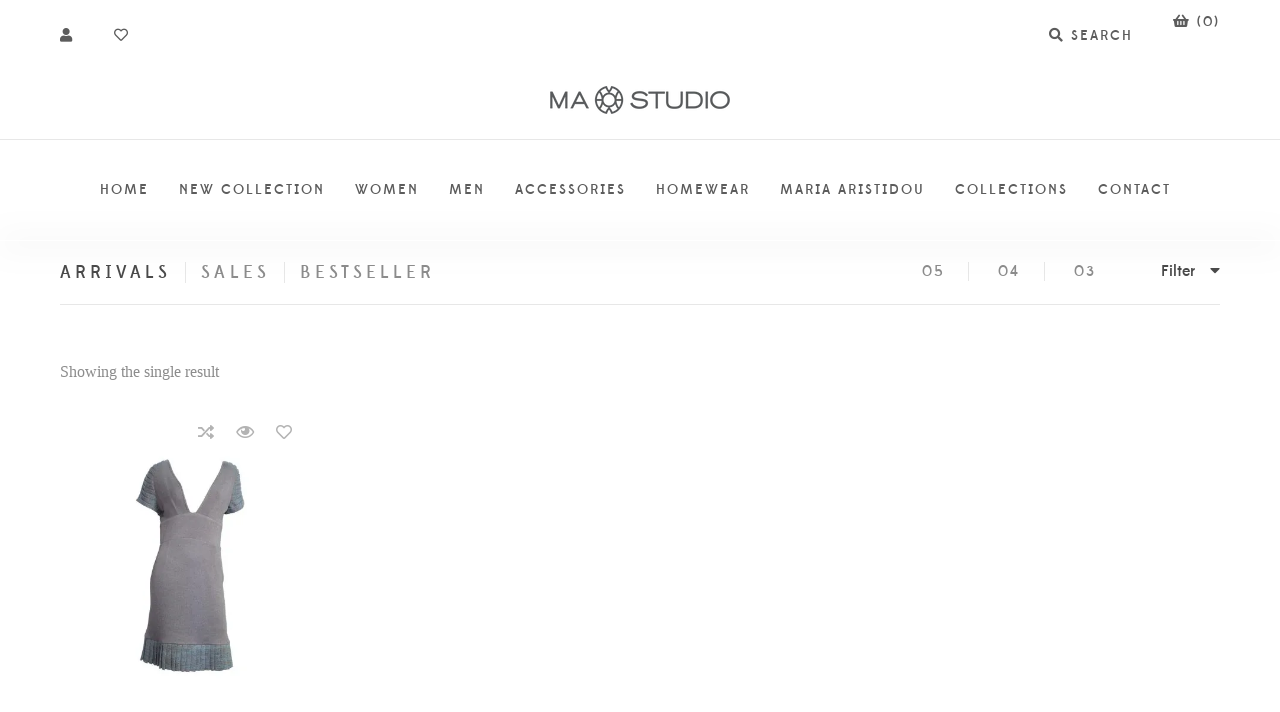

--- FILE ---
content_type: text/html; charset=UTF-8
request_url: https://mastudio.shop/product-tag/pleat-details
body_size: 22017
content:
<!DOCTYPE html><html lang="en-US"><head><script data-no-optimize="1">var litespeed_docref=sessionStorage.getItem("litespeed_docref");litespeed_docref&&(Object.defineProperty(document,"referrer",{get:function(){return litespeed_docref}}),sessionStorage.removeItem("litespeed_docref"));</script> <meta charset="UTF-8"><meta name="viewport" content="width=device-width, initial-scale=1"><link rel="profile" href="https://gmpg.org/xfn/11"><link rel="stylesheet" href="https://cdnjs.cloudflare.com/ajax/libs/font-awesome/6.0.0-beta3/css/all.min.css"><meta name='robots' content='index, follow, max-image-preview:large, max-snippet:-1, max-video-preview:-1' /><style>img:is([sizes="auto" i], [sizes^="auto," i]) { contain-intrinsic-size: 3000px 1500px }</style><title>pleat details Archives - MAStudio</title><link rel="canonical" href="https://istos.ws/clients/mastudio/product-tag/pleat-details" /><meta property="og:locale" content="en_US" /><meta property="og:type" content="article" /><meta property="og:title" content="pleat details Archives - MAStudio" /><meta property="og:url" content="https://istos.ws/clients/mastudio/product-tag/pleat-details" /><meta property="og:site_name" content="MAStudio" /><meta name="twitter:card" content="summary_large_image" /><meta name="twitter:site" content="@maRiaRistidou" /> <script type="application/ld+json" class="yoast-schema-graph">{"@context":"https://schema.org","@graph":[{"@type":"CollectionPage","@id":"https://istos.ws/clients/mastudio/product-tag/pleat-details","url":"https://istos.ws/clients/mastudio/product-tag/pleat-details","name":"pleat details Archives - MAStudio","isPartOf":{"@id":"https://istos.ws/clients/mastudio/#website"},"primaryImageOfPage":{"@id":"https://istos.ws/clients/mastudio/product-tag/pleat-details#primaryimage"},"image":{"@id":"https://istos.ws/clients/mastudio/product-tag/pleat-details#primaryimage"},"thumbnailUrl":"https://mastudio.shop/wp-content/uploads/2024/03/910C693B-E077-4EE7-9535-3DD0295417A8-scaled.jpeg","breadcrumb":{"@id":"https://istos.ws/clients/mastudio/product-tag/pleat-details#breadcrumb"},"inLanguage":"en-US"},{"@type":"ImageObject","inLanguage":"en-US","@id":"https://istos.ws/clients/mastudio/product-tag/pleat-details#primaryimage","url":"https://mastudio.shop/wp-content/uploads/2024/03/910C693B-E077-4EE7-9535-3DD0295417A8-scaled.jpeg","contentUrl":"https://mastudio.shop/wp-content/uploads/2024/03/910C693B-E077-4EE7-9535-3DD0295417A8-scaled.jpeg","width":2560,"height":2560},{"@type":"BreadcrumbList","@id":"https://istos.ws/clients/mastudio/product-tag/pleat-details#breadcrumb","itemListElement":[{"@type":"ListItem","position":1,"name":"Home","item":"https://mastudio.shop/"},{"@type":"ListItem","position":2,"name":"pleat details"}]},{"@type":"WebSite","@id":"https://istos.ws/clients/mastudio/#website","url":"https://istos.ws/clients/mastudio/","name":"MAStudio","description":"MAStudio","publisher":{"@id":"https://istos.ws/clients/mastudio/#organization"},"potentialAction":[{"@type":"SearchAction","target":{"@type":"EntryPoint","urlTemplate":"https://istos.ws/clients/mastudio/?s={search_term_string}"},"query-input":{"@type":"PropertyValueSpecification","valueRequired":true,"valueName":"search_term_string"}}],"inLanguage":"en-US"},{"@type":"Organization","@id":"https://istos.ws/clients/mastudio/#organization","name":"MAStudio","url":"https://istos.ws/clients/mastudio/","logo":{"@type":"ImageObject","inLanguage":"en-US","@id":"https://istos.ws/clients/mastudio/#/schema/logo/image/","url":"https://woocommerce-753246-3670856.cloudwaysapps.com/wp-content/uploads/2023/07/Logo-2.png","contentUrl":"https://woocommerce-753246-3670856.cloudwaysapps.com/wp-content/uploads/2023/07/Logo-2.png","width":2611,"height":1478,"caption":"MAStudio"},"image":{"@id":"https://istos.ws/clients/mastudio/#/schema/logo/image/"},"sameAs":["https://www.facebook.com/mariafashiondes/","https://x.com/maRiaRistidou","https://www.instagram.com/mariafashiondes/?hl=en","https://www.pinterest.com/mariaristidou/","https://www.linkedin.com/in/mariaristidou","https://www.instagram.com/mastudio_hommes/"]}]}</script> <link rel='dns-prefetch' href='//fonts.googleapis.com' /><link rel="alternate" type="application/rss+xml" title="MAStudio &raquo; Feed" href="https://mastudio.shop/feed" /><link rel="alternate" type="application/rss+xml" title="MAStudio &raquo; Comments Feed" href="https://mastudio.shop/comments/feed" /><link rel="alternate" type="application/rss+xml" title="MAStudio &raquo; pleat details Tag Feed" href="https://mastudio.shop/product-tag/pleat-details/feed" /><link data-optimized="2" rel="stylesheet" href="https://mastudio.shop/wp-content/litespeed/css/25808a9d577ddb1bb5145350fcec51e0.css?ver=267f2" /><style id='classic-theme-styles-inline-css' type='text/css'>/*! This file is auto-generated */
.wp-block-button__link{color:#fff;background-color:#32373c;border-radius:9999px;box-shadow:none;text-decoration:none;padding:calc(.667em + 2px) calc(1.333em + 2px);font-size:1.125em}.wp-block-file__button{background:#32373c;color:#fff;text-decoration:none}</style><style id='yith-wcan-shortcodes-inline-css' type='text/css'>:root{
	--yith-wcan-filters_colors_titles: #434343;
	--yith-wcan-filters_colors_background: #FFFFFF;
	--yith-wcan-filters_colors_accent: #A7144C;
	--yith-wcan-filters_colors_accent_r: 167;
	--yith-wcan-filters_colors_accent_g: 20;
	--yith-wcan-filters_colors_accent_b: 76;
	--yith-wcan-color_swatches_border_radius: 100%;
	--yith-wcan-color_swatches_size: 30px;
	--yith-wcan-labels_style_background: #FFFFFF;
	--yith-wcan-labels_style_background_hover: #A7144C;
	--yith-wcan-labels_style_background_active: #A7144C;
	--yith-wcan-labels_style_text: #434343;
	--yith-wcan-labels_style_text_hover: #FFFFFF;
	--yith-wcan-labels_style_text_active: #FFFFFF;
	--yith-wcan-anchors_style_text: #434343;
	--yith-wcan-anchors_style_text_hover: #A7144C;
	--yith-wcan-anchors_style_text_active: #A7144C;
}</style><style id='global-styles-inline-css' type='text/css'>:root{--wp--preset--aspect-ratio--square: 1;--wp--preset--aspect-ratio--4-3: 4/3;--wp--preset--aspect-ratio--3-4: 3/4;--wp--preset--aspect-ratio--3-2: 3/2;--wp--preset--aspect-ratio--2-3: 2/3;--wp--preset--aspect-ratio--16-9: 16/9;--wp--preset--aspect-ratio--9-16: 9/16;--wp--preset--color--black: #000000;--wp--preset--color--cyan-bluish-gray: #abb8c3;--wp--preset--color--white: #ffffff;--wp--preset--color--pale-pink: #f78da7;--wp--preset--color--vivid-red: #cf2e2e;--wp--preset--color--luminous-vivid-orange: #ff6900;--wp--preset--color--luminous-vivid-amber: #fcb900;--wp--preset--color--light-green-cyan: #7bdcb5;--wp--preset--color--vivid-green-cyan: #00d084;--wp--preset--color--pale-cyan-blue: #8ed1fc;--wp--preset--color--vivid-cyan-blue: #0693e3;--wp--preset--color--vivid-purple: #9b51e0;--wp--preset--gradient--vivid-cyan-blue-to-vivid-purple: linear-gradient(135deg,rgba(6,147,227,1) 0%,rgb(155,81,224) 100%);--wp--preset--gradient--light-green-cyan-to-vivid-green-cyan: linear-gradient(135deg,rgb(122,220,180) 0%,rgb(0,208,130) 100%);--wp--preset--gradient--luminous-vivid-amber-to-luminous-vivid-orange: linear-gradient(135deg,rgba(252,185,0,1) 0%,rgba(255,105,0,1) 100%);--wp--preset--gradient--luminous-vivid-orange-to-vivid-red: linear-gradient(135deg,rgba(255,105,0,1) 0%,rgb(207,46,46) 100%);--wp--preset--gradient--very-light-gray-to-cyan-bluish-gray: linear-gradient(135deg,rgb(238,238,238) 0%,rgb(169,184,195) 100%);--wp--preset--gradient--cool-to-warm-spectrum: linear-gradient(135deg,rgb(74,234,220) 0%,rgb(151,120,209) 20%,rgb(207,42,186) 40%,rgb(238,44,130) 60%,rgb(251,105,98) 80%,rgb(254,248,76) 100%);--wp--preset--gradient--blush-light-purple: linear-gradient(135deg,rgb(255,206,236) 0%,rgb(152,150,240) 100%);--wp--preset--gradient--blush-bordeaux: linear-gradient(135deg,rgb(254,205,165) 0%,rgb(254,45,45) 50%,rgb(107,0,62) 100%);--wp--preset--gradient--luminous-dusk: linear-gradient(135deg,rgb(255,203,112) 0%,rgb(199,81,192) 50%,rgb(65,88,208) 100%);--wp--preset--gradient--pale-ocean: linear-gradient(135deg,rgb(255,245,203) 0%,rgb(182,227,212) 50%,rgb(51,167,181) 100%);--wp--preset--gradient--electric-grass: linear-gradient(135deg,rgb(202,248,128) 0%,rgb(113,206,126) 100%);--wp--preset--gradient--midnight: linear-gradient(135deg,rgb(2,3,129) 0%,rgb(40,116,252) 100%);--wp--preset--font-size--small: 13px;--wp--preset--font-size--medium: 20px;--wp--preset--font-size--large: 36px;--wp--preset--font-size--x-large: 42px;--wp--preset--spacing--20: 0.44rem;--wp--preset--spacing--30: 0.67rem;--wp--preset--spacing--40: 1rem;--wp--preset--spacing--50: 1.5rem;--wp--preset--spacing--60: 2.25rem;--wp--preset--spacing--70: 3.38rem;--wp--preset--spacing--80: 5.06rem;--wp--preset--shadow--natural: 6px 6px 9px rgba(0, 0, 0, 0.2);--wp--preset--shadow--deep: 12px 12px 50px rgba(0, 0, 0, 0.4);--wp--preset--shadow--sharp: 6px 6px 0px rgba(0, 0, 0, 0.2);--wp--preset--shadow--outlined: 6px 6px 0px -3px rgba(255, 255, 255, 1), 6px 6px rgba(0, 0, 0, 1);--wp--preset--shadow--crisp: 6px 6px 0px rgba(0, 0, 0, 1);}:where(.is-layout-flex){gap: 0.5em;}:where(.is-layout-grid){gap: 0.5em;}body .is-layout-flex{display: flex;}.is-layout-flex{flex-wrap: wrap;align-items: center;}.is-layout-flex > :is(*, div){margin: 0;}body .is-layout-grid{display: grid;}.is-layout-grid > :is(*, div){margin: 0;}:where(.wp-block-columns.is-layout-flex){gap: 2em;}:where(.wp-block-columns.is-layout-grid){gap: 2em;}:where(.wp-block-post-template.is-layout-flex){gap: 1.25em;}:where(.wp-block-post-template.is-layout-grid){gap: 1.25em;}.has-black-color{color: var(--wp--preset--color--black) !important;}.has-cyan-bluish-gray-color{color: var(--wp--preset--color--cyan-bluish-gray) !important;}.has-white-color{color: var(--wp--preset--color--white) !important;}.has-pale-pink-color{color: var(--wp--preset--color--pale-pink) !important;}.has-vivid-red-color{color: var(--wp--preset--color--vivid-red) !important;}.has-luminous-vivid-orange-color{color: var(--wp--preset--color--luminous-vivid-orange) !important;}.has-luminous-vivid-amber-color{color: var(--wp--preset--color--luminous-vivid-amber) !important;}.has-light-green-cyan-color{color: var(--wp--preset--color--light-green-cyan) !important;}.has-vivid-green-cyan-color{color: var(--wp--preset--color--vivid-green-cyan) !important;}.has-pale-cyan-blue-color{color: var(--wp--preset--color--pale-cyan-blue) !important;}.has-vivid-cyan-blue-color{color: var(--wp--preset--color--vivid-cyan-blue) !important;}.has-vivid-purple-color{color: var(--wp--preset--color--vivid-purple) !important;}.has-black-background-color{background-color: var(--wp--preset--color--black) !important;}.has-cyan-bluish-gray-background-color{background-color: var(--wp--preset--color--cyan-bluish-gray) !important;}.has-white-background-color{background-color: var(--wp--preset--color--white) !important;}.has-pale-pink-background-color{background-color: var(--wp--preset--color--pale-pink) !important;}.has-vivid-red-background-color{background-color: var(--wp--preset--color--vivid-red) !important;}.has-luminous-vivid-orange-background-color{background-color: var(--wp--preset--color--luminous-vivid-orange) !important;}.has-luminous-vivid-amber-background-color{background-color: var(--wp--preset--color--luminous-vivid-amber) !important;}.has-light-green-cyan-background-color{background-color: var(--wp--preset--color--light-green-cyan) !important;}.has-vivid-green-cyan-background-color{background-color: var(--wp--preset--color--vivid-green-cyan) !important;}.has-pale-cyan-blue-background-color{background-color: var(--wp--preset--color--pale-cyan-blue) !important;}.has-vivid-cyan-blue-background-color{background-color: var(--wp--preset--color--vivid-cyan-blue) !important;}.has-vivid-purple-background-color{background-color: var(--wp--preset--color--vivid-purple) !important;}.has-black-border-color{border-color: var(--wp--preset--color--black) !important;}.has-cyan-bluish-gray-border-color{border-color: var(--wp--preset--color--cyan-bluish-gray) !important;}.has-white-border-color{border-color: var(--wp--preset--color--white) !important;}.has-pale-pink-border-color{border-color: var(--wp--preset--color--pale-pink) !important;}.has-vivid-red-border-color{border-color: var(--wp--preset--color--vivid-red) !important;}.has-luminous-vivid-orange-border-color{border-color: var(--wp--preset--color--luminous-vivid-orange) !important;}.has-luminous-vivid-amber-border-color{border-color: var(--wp--preset--color--luminous-vivid-amber) !important;}.has-light-green-cyan-border-color{border-color: var(--wp--preset--color--light-green-cyan) !important;}.has-vivid-green-cyan-border-color{border-color: var(--wp--preset--color--vivid-green-cyan) !important;}.has-pale-cyan-blue-border-color{border-color: var(--wp--preset--color--pale-cyan-blue) !important;}.has-vivid-cyan-blue-border-color{border-color: var(--wp--preset--color--vivid-cyan-blue) !important;}.has-vivid-purple-border-color{border-color: var(--wp--preset--color--vivid-purple) !important;}.has-vivid-cyan-blue-to-vivid-purple-gradient-background{background: var(--wp--preset--gradient--vivid-cyan-blue-to-vivid-purple) !important;}.has-light-green-cyan-to-vivid-green-cyan-gradient-background{background: var(--wp--preset--gradient--light-green-cyan-to-vivid-green-cyan) !important;}.has-luminous-vivid-amber-to-luminous-vivid-orange-gradient-background{background: var(--wp--preset--gradient--luminous-vivid-amber-to-luminous-vivid-orange) !important;}.has-luminous-vivid-orange-to-vivid-red-gradient-background{background: var(--wp--preset--gradient--luminous-vivid-orange-to-vivid-red) !important;}.has-very-light-gray-to-cyan-bluish-gray-gradient-background{background: var(--wp--preset--gradient--very-light-gray-to-cyan-bluish-gray) !important;}.has-cool-to-warm-spectrum-gradient-background{background: var(--wp--preset--gradient--cool-to-warm-spectrum) !important;}.has-blush-light-purple-gradient-background{background: var(--wp--preset--gradient--blush-light-purple) !important;}.has-blush-bordeaux-gradient-background{background: var(--wp--preset--gradient--blush-bordeaux) !important;}.has-luminous-dusk-gradient-background{background: var(--wp--preset--gradient--luminous-dusk) !important;}.has-pale-ocean-gradient-background{background: var(--wp--preset--gradient--pale-ocean) !important;}.has-electric-grass-gradient-background{background: var(--wp--preset--gradient--electric-grass) !important;}.has-midnight-gradient-background{background: var(--wp--preset--gradient--midnight) !important;}.has-small-font-size{font-size: var(--wp--preset--font-size--small) !important;}.has-medium-font-size{font-size: var(--wp--preset--font-size--medium) !important;}.has-large-font-size{font-size: var(--wp--preset--font-size--large) !important;}.has-x-large-font-size{font-size: var(--wp--preset--font-size--x-large) !important;}
:where(.wp-block-post-template.is-layout-flex){gap: 1.25em;}:where(.wp-block-post-template.is-layout-grid){gap: 1.25em;}
:where(.wp-block-columns.is-layout-flex){gap: 2em;}:where(.wp-block-columns.is-layout-grid){gap: 2em;}
:root :where(.wp-block-pullquote){font-size: 1.5em;line-height: 1.6;}</style><style id='woocommerce-inline-inline-css' type='text/css'>.woocommerce form .form-row .required { visibility: visible; }</style><style id='woosw-frontend-inline-css' type='text/css'>.woosw-popup .woosw-popup-inner .woosw-popup-content .woosw-popup-content-bot .woosw-notice { background-color: #5fbd74; } .woosw-popup .woosw-popup-inner .woosw-popup-content .woosw-popup-content-bot .woosw-popup-content-bot-inner a:hover { color: #5fbd74; border-color: #5fbd74; }</style><style id='melokids-inline-css' type='text/css'>@media (min-width: 1200px){#zk-logo img{ max-width:30px;}}</style><style id='font-awesome-inline-css' type='text/css'>[data-font="FontAwesome"]:before {font-family: 'FontAwesome' !important;content: attr(data-icon) !important;speak: none !important;font-weight: normal !important;font-variant: normal !important;text-transform: none !important;line-height: 1 !important;font-style: normal !important;-webkit-font-smoothing: antialiased !important;-moz-osx-font-smoothing: grayscale !important;}</style> <script type="text/template" id="tmpl-variation-template"><div class="woocommerce-variation-description">{{{ data.variation.variation_description }}}</div>
	<div class="woocommerce-variation-price">{{{ data.variation.price_html }}}</div>
	<div class="woocommerce-variation-availability">{{{ data.variation.availability_html }}}</div></script> <script type="text/template" id="tmpl-unavailable-variation-template"><p role="alert">Sorry, this product is unavailable. Please choose a different combination.</p></script> <script  type="litespeed/javascript" data-src="https://mastudio.shop/wp-includes/js/jquery/jquery.min.js" id="jquery-core-js"></script> <script id="print-invoices-packing-slip-labels-for-woocommerce_public-js-extra" type="litespeed/javascript">var wf_pklist_params_public={"show_document_preview":"No","document_access_type":"logged_in","is_user_logged_in":"","msgs":{"invoice_number_prompt_free_order":"\u2018Generate invoice for free orders\u2019 is disabled in Invoice settings > Advanced. You are attempting to generate invoice for this free order. Proceed?","creditnote_number_prompt":"Refund in this order seems not having credit number yet. Do you want to manually generate one ?","invoice_number_prompt_no_from_addr":"Please fill the `from address` in the plugin's general settings.","invoice_title_prompt":"Invoice","invoice_number_prompt":"number has not been generated yet. Do you want to manually generate one ?","pop_dont_show_again":!1,"request_error":"Request error.","error_loading_data":"Error loading data.","min_value_error":"minimum value should be","generating_document_text":"Generating document...","new_tab_open_error":"Failed to open new tab. Please check your browser settings."}}</script> <script id="wc-add-to-cart-js-extra" type="litespeed/javascript">var wc_add_to_cart_params={"ajax_url":"\/wp-admin\/admin-ajax.php","wc_ajax_url":"\/?wc-ajax=%%endpoint%%","i18n_view_cart":"View cart","cart_url":"https:\/\/mastudio.shop\/cart","is_cart":"","cart_redirect_after_add":"no"}</script> <script id="woocommerce-js-extra" type="litespeed/javascript">var woocommerce_params={"ajax_url":"\/wp-admin\/admin-ajax.php","wc_ajax_url":"\/?wc-ajax=%%endpoint%%","i18n_password_show":"Show password","i18n_password_hide":"Hide password"}</script> <script id="wp-util-js-extra" type="litespeed/javascript">var _wpUtilSettings={"ajax":{"url":"\/wp-admin\/admin-ajax.php"}}</script> <script id="WCPAY_ASSETS-js-extra" type="litespeed/javascript">var wcpayAssets={"url":"https:\/\/mastudio.shop\/wp-content\/plugins\/woocommerce-payments\/dist\/"}</script> <script></script><link rel="https://api.w.org/" href="https://mastudio.shop/wp-json/" /><link rel="alternate" title="JSON" type="application/json" href="https://mastudio.shop/wp-json/wp/v2/product_tag/429" /><link rel="EditURI" type="application/rsd+xml" title="RSD" href="https://mastudio.shop/xmlrpc.php?rsd" /><meta name="generator" content="WordPress 6.8.1" /><meta name="generator" content="WooCommerce 9.8.5" />
<noscript><style>.woocommerce-product-gallery{ opacity: 1 !important; }</style></noscript><meta name="generator" content="Elementor 3.29.2; features: e_font_icon_svg, additional_custom_breakpoints, e_local_google_fonts, e_element_cache; settings: css_print_method-external, google_font-enabled, font_display-swap"><style>.e-con.e-parent:nth-of-type(n+4):not(.e-lazyloaded):not(.e-no-lazyload),
				.e-con.e-parent:nth-of-type(n+4):not(.e-lazyloaded):not(.e-no-lazyload) * {
					background-image: none !important;
				}
				@media screen and (max-height: 1024px) {
					.e-con.e-parent:nth-of-type(n+3):not(.e-lazyloaded):not(.e-no-lazyload),
					.e-con.e-parent:nth-of-type(n+3):not(.e-lazyloaded):not(.e-no-lazyload) * {
						background-image: none !important;
					}
				}
				@media screen and (max-height: 640px) {
					.e-con.e-parent:nth-of-type(n+2):not(.e-lazyloaded):not(.e-no-lazyload),
					.e-con.e-parent:nth-of-type(n+2):not(.e-lazyloaded):not(.e-no-lazyload) * {
						background-image: none !important;
					}
				}</style><meta name="generator" content="Powered by WPBakery Page Builder - drag and drop page builder for WordPress."/><link rel="icon" href="https://mastudio.shop/wp-content/uploads/2023/07/maria-aristidou-fav-icon.png" sizes="32x32" /><link rel="icon" href="https://mastudio.shop/wp-content/uploads/2023/07/maria-aristidou-fav-icon.png" sizes="192x192" /><link rel="apple-touch-icon" href="https://mastudio.shop/wp-content/uploads/2023/07/maria-aristidou-fav-icon.png" /><meta name="msapplication-TileImage" content="https://mastudio.shop/wp-content/uploads/2023/07/maria-aristidou-fav-icon.png" /><style type="text/css" id="wp-custom-css">input.tnp-submit{
	background-color: #000!important;
	border-color: #fff!important;
}

a.no-one-page{
	color: #5c5c5c!important;
}

span.menu-title{
	color: #5c5c5c!important;
}

a:hover{
	color: #ececec!important;
}

input, select, textarea{
	border: 1px solid rgba(92, 92, 92, 1)!important;
}

.mlk-col-footer{
	background: #0a0a0a!important;
}

.zk-backtotop{
	background: #0a0a0a!important;
}

.vc_row.wpb_row.vc_row-fluid.vc_row-o-content-middle.vc_row-flex.vs-0.hs-default{
	display: none!important;
}

.entry-meta{
	display: none!important;
}


.woosmart-btn.compare-btn.hint--bounce.hint--bottom{
	display: none!important;
}

button.single_add_to_cart_button.button.alt{
	background-color: #000!important;
	border-color: #000!important;
}

.woosmart-btn.wishlist-btn.hint--bounce.hint--bottom:hover{
	background-color: #000!important;
	border-color: #000!important;
}

.price{
	color: #000!important;
}

.wc-meta-item.meta-share{
	display: none!important;
}


section.woosc-quick-table.label-column-no{
	display:none!important;
}

.quantity-inner{
	display: none!important;
}

a.button.product_type_simple.add_to_cart_button.ajax_add_to_cart{
	background-color: #000!important;
	border-color: #000!important;
}

a.button.wc-forward.msg-viewcart{
	background-color: #000!important;
	border-color: #000!important;
}

bdi{
	color: #000!important;
}

button.zk-btn{
	background-color: #000!important;
	border-color: #000!important;
}

a.checkout-button.zk-btn-primary{
	background-color: #000!important;
	border-color: #000!important;
}

a.zk-btn{
	background-color: #000!important;
	border-color: #000!important;
}

.coupon{
	display: none!important;
}

button#place_order{
	background-color: #000!important;
	border-color: #000!important;
}

.bendor{
	color: #5c5c5c!important;
}

a.added_to_cart.wc-forward{
	background-color: #525252!important;
	border-color: #525252!important;
}

a.button.wc-forward{
	background-color: #000!important;
	border-color: #000!important;
}

a.button.wc-backward{
	background-color: #525252!important;
	border-color: #525252!important;
}

#zk-logo img{
	max-width: 100%!important;
}

.zk-page-title-wrapper{
	display: none!important
}

.accordion-title-up:after{
	font-family: 'FontAwesome'!important;
	content: "\f078"!important;
	float: right!important;
}

.accordion-title-up:after.{
	content: "\f054"!important;
}

.accordion-title-down:after{
	font-family: 'FontAwesome'!important;
	content: "\f078"!important;
	float: right!important;
}

.accordion-title-down:after.{
	content: "\f054"!important;
}

.desktop-nav{
	font-size: 14px;
}

.desktop-nav > .menu-item{
	padding-left: 30px!important;
	padding-right: 0px!important;
}

.vc_row.wpb_row.vc_row-fluid.vs-0.hs-default{
	background-color: #fff!important;
}


.white a:not(.btn):not(.btn-primary), .color-white a:not(.btn):not(.btn-primary){
	color: #5c5c5c!important;
}
.bold-materials-care .su-spoiler-title {
    font-weight: bold;
}


#zk-footer > div > section > div.vc_row.wpb_row.vc_row-fluid.vc_custom_1688735866523.vc-row-has-fill.vc-has-fill.vs-0.hs-default

{

    color: rgb(119, 119, 119);
    background-color: #ead8ce !important;
    position: relative;
    left: -135px;
    box-sizing: border-box;
    width: 1710px;
    max-width: 1710px;
    padding-left: 135px;
    padding-right: 135px;
}

#zk-logo img {
    max-width: 30%!important;
	object-fit: scale-down;
}
#zk-logo{
	width:30px;
}
#zk-logo.header-3{
	min-height:50px;
	display:flex;
	align-items:center;
	border-bottom: 1px solid #e7e7e7;
	max-width:unset;
	
}
.wpb_wrapper{
	text-align:center;
}

.zk-social.layout-2 a {
    margin-left: 90px;
    display: flex;
   
}

.zk-social.layout-2 span {
    padding-right: 20px;
    margin-top: 8px;
}


.wc-tabs {
    margin: 0 -15px 25px;
}
.product.type-product {
}
.woocommerce-tabs.wc-tabs-wrapper {
   
}
.wc-meta-item.sku_wrapper, .wc-meta-item.tagged_as, .single_variation_wrap .single_variation, .woocommerce-tabs.wc-tabs-wrapper._none {
    display: none !important;
}




@media only screen and (max-width: 1199px) {
.woocommerce-tabs.wc-tabs-wrapper {
    position: inherit;
    right: inherit;
    top: inherit;
    max-width: inherit;
}

}



.stock.in-stock {
    color: green;
    display: none;
}

.stock.out-of-stock {
    color: gray;
    display: none;
}</style><style title="dynamic-css" class="options-output">body{font-family:Roboto;font-weight:300;font-style:normal;}#zk-logo{width:30px;}</style><noscript><style>.wpb_animate_when_almost_visible { opacity: 1; }</style></noscript></head><body class="archive tax-product_tag term-pleat-details term-429 wp-theme-melokids wp-child-theme-melokids-child theme-melokids woocommerce woocommerce-page woocommerce-no-js yith-wcan-free melokids zk-body body-header-3 woocommerce-page-builder wpb-js-composer js-comp-ver-7.9 vc_responsive elementor-default elementor-kit-10709"><div id="zk-page" class="zk-page header-3"><div id="zk-header-banner" class=""><div class="container"><div class="wpb-content-wrapper"><div data-vc-full-width="true" data-vc-full-width-init="false" class="vc_row wpb_row vc_row-fluid vc_row-o-content-middle vc_row-flex vs-0 hs-default"><div class="wpb_column vc_column_container col-md-6"><div class="vc_column-inner"><div class="wpb_wrapper"><div class="vc_empty_space"   style="height: 20px"><span class="vc_empty_space_inner"></span></div><div  class="wpb_single_image wpb_content_element vc_align_center wpb_content_element"><figure class="wpb_wrapper vc_figure"><div class="vc_single_image-wrapper   vc_box_border_grey"></div></figure></div><div class="vc_empty_space"   style="height: 20px"><span class="vc_empty_space_inner"></span></div></div></div></div><div class="wpb_column vc_column_container col-md-6"><div class="vc_column-inner"><div class="wpb_wrapper"><div  class="wpb_single_image wpb_content_element vc_align_left wpb_content_element"><figure class="wpb_wrapper vc_figure"><div class="vc_single_image-wrapper   vc_box_border_grey"></div></figure></div></div></div></div></div><div class="vc_row-full-width vc_clearfix"></div></div></div></div><div id="zk-header-top" class="clearfix"><div class="container"><style type="text/css" data-type="vc_shortcodes-custom">.vc_custom_1691728153330{padding-top: 10px !important;}</style><div class="wpb-content-wrapper"><div style="background-color:#99a9b4" data-vc-full-width="true" data-vc-full-width-init="false" class="vc_row wpb_row vc_row-fluid vs-0 hs-default"><div class="wpb_column vc_column_container col-md-12"><div class="vc_column-inner"><div class="wpb_wrapper"><div id="zk-usertools-696f0b27a84a9" class="zk-usertools color-white vc_custom_1691728153330 clearfix"><div class="row justify-content-between align-items-center  "><div class="row col-auto "><div class="col-auto">        <a class="ut-link no-title" href="https://mastudio.shop/my-account">
<span class="fas fa-user"></span>
</a></div><div class="col-auto">        <a class="ut-link wswl-page no-title" href="https://mastudio.shop/wishlist">
<span class="far fa-heart"></span>
</a></div></div><div class="row col-auto "><div class="col-auto">        <a href="#zk-usertools-search696f0b27a84a9" class="ut-link mfp-search ">
<span class="fa fa-search"></span>
<span class="d-md-inline-block d-none">SEARCH</span>        </a><div id="zk-usertools-search696f0b27a84a9" class="mfp-hide"><form role="search" method="get" class="search-form" action="https://mastudio.shop/">
<input type="search" id="search-form-696f0b27a8538" class="search-field" placeholder="Type something to search ..." value="" name="s" />
<button type="submit" class="search-submit"><span class="screen-reader-text">Search</span></button></form></div></div><div class="col-auto">        <a href="#zk-usertools-cart696f0b27a84a9" class="ut-link mfp-inline no-title">
<span class="fas fa-shopping-basket"><span class="data-cart-count" data-count="0"></span></span>
<span class="cart-total-wrap">(<span class="cart-count">0</span>)</span>
</a><div id="zk-usertools-cart696f0b27a84a9" class="mfp-hide"><div class="container"><div class="row"><div class="col-12 col-md-8 offset-md-2 col-lg-6 offset-lg-3"><div class="widget_shopping_cart"><div class="widget_shopping_cart_content"><p class="woocommerce-mini-cart__empty-message">No products in the cart.</p></div></div></div></div></div></div></div></div></div></div></div></div></div></div><div class="vc_row-full-width vc_clearfix"></div></div></div></div><div id="zk-header" class="zk-header-3 header-default"><div class="zk-header-inner container-fluid  clearfix"><div class="row align-items-center justify-content-between justify-content-xl-center"><div id="zk-logo" class="header-3 col-auto col-xl-12 text-center"><a href="https://mastudio.shop/" title="MAStudio" class="header-3"><img data-lazyloaded="1" src="[data-uri]" width="180" height="28" class="main-logo" alt="MAStudio" data-src="https://mastudio.shop/wp-content/uploads/2024/01/MA-STUDIO-LOGO_FINAL_180x.webp" /></a></div><nav id="zk-navigation" class="col-auto"><div class="zk-main-navigation clearfix"><ul id="menu-main-menu" class="zk-main-nav desktop-nav"><li class="menu-item menu-item-type-post_type menu-item-object-page menu-item-home menu-item-3562 zk-menu-item"><a href="https://mastudio.shop/" class="no-one-page"><span class="menu-title">Home</span></a></li><li class="menu-item menu-item-type-taxonomy menu-item-object-product_cat menu-item-10781 zk-menu-item"><a href="https://mastudio.shop/product-category/new-collection"><span class="menu-title">New Collection</span></a></li><li class="menu-item menu-item-type-taxonomy menu-item-object-product_cat menu-item-has-children menu-item-3564 zk-menu-item parent"><a href="https://mastudio.shop/product-category/women" class="no-one-page"><span class="menu-title">Women</span></a><ul class="sub-menu"><li class="menu-item menu-item-type-taxonomy menu-item-object-product_cat menu-item-3566 zk-menu-item"><a href="https://mastudio.shop/product-category/women/tops"><span class="menu-title">Tops</span></a></li><li class="menu-item menu-item-type-taxonomy menu-item-object-product_cat menu-item-3567 zk-menu-item"><a href="https://mastudio.shop/product-category/women/skirts"><span class="menu-title">Skirts</span></a></li><li class="menu-item menu-item-type-taxonomy menu-item-object-product_cat menu-item-3568 zk-menu-item"><a href="https://mastudio.shop/product-category/women/shorts"><span class="menu-title">Shorts</span></a></li><li class="menu-item menu-item-type-taxonomy menu-item-object-product_cat menu-item-3569 zk-menu-item"><a href="https://mastudio.shop/product-category/women/trousers"><span class="menu-title">Trousers</span></a></li><li class="menu-item menu-item-type-taxonomy menu-item-object-product_cat menu-item-3570 zk-menu-item"><a href="https://mastudio.shop/product-category/women/dresses"><span class="menu-title">Dresses</span></a></li><li class="menu-item menu-item-type-taxonomy menu-item-object-product_cat menu-item-3571 zk-menu-item"><a href="https://mastudio.shop/product-category/women/couture-dresses"><span class="menu-title">Couture Dresses</span></a></li><li class="menu-item menu-item-type-taxonomy menu-item-object-product_cat menu-item-3572 zk-menu-item"><a href="https://mastudio.shop/product-category/women/jumpsuits"><span class="menu-title">Jumpsuits</span></a></li><li class="menu-item menu-item-type-taxonomy menu-item-object-product_cat menu-item-3573 zk-menu-item"><a href="https://mastudio.shop/product-category/women/coats-capes"><span class="menu-title">Coats &amp; Capes</span></a></li><li class="menu-item menu-item-type-taxonomy menu-item-object-product_cat menu-item-3574 zk-menu-item"><a href="https://mastudio.shop/product-category/women/matching-separates"><span class="menu-title">Matching Separates</span></a></li><li class="menu-item menu-item-type-taxonomy menu-item-object-product_cat menu-item-3575 zk-menu-item"><a href="https://mastudio.shop/product-category/women/beachwear"><span class="menu-title">Beachwear</span></a></li><li class="menu-item menu-item-type-taxonomy menu-item-object-product_cat menu-item-3576 zk-menu-item"><a href="https://mastudio.shop/product-category/women/lingerie"><span class="menu-title">Lingerie</span></a></li><li class="menu-item menu-item-type-taxonomy menu-item-object-product_cat menu-item-3577 zk-menu-item"><a href="https://mastudio.shop/product-category/women/bridal"><span class="menu-title">Bridal</span></a></li></ul></li><li class="menu-item menu-item-type-taxonomy menu-item-object-product_cat menu-item-has-children menu-item-3634 zk-menu-item parent"><a href="https://mastudio.shop/product-category/men" class="no-one-page"><span class="menu-title">Men</span></a><ul class="sub-menu"><li class="menu-item menu-item-type-taxonomy menu-item-object-product_cat menu-item-3645 zk-menu-item"><a href="https://mastudio.shop/product-category/men/tops-men"><span class="menu-title">Tops</span></a></li><li class="menu-item menu-item-type-taxonomy menu-item-object-product_cat menu-item-3646 zk-menu-item"><a href="https://mastudio.shop/product-category/men/shorts-men"><span class="menu-title">Shorts</span></a></li><li class="menu-item menu-item-type-taxonomy menu-item-object-product_cat menu-item-3647 zk-menu-item"><a href="https://mastudio.shop/product-category/men/trousers-men"><span class="menu-title">Trousers</span></a></li><li class="menu-item menu-item-type-taxonomy menu-item-object-product_cat menu-item-3648 zk-menu-item"><a href="https://mastudio.shop/product-category/men/coats-jackets-men"><span class="menu-title">Coats &amp; Jackets</span></a></li><li class="menu-item menu-item-type-taxonomy menu-item-object-product_cat menu-item-3649 zk-menu-item"><a href="https://mastudio.shop/product-category/men/beachwear-men"><span class="menu-title">Beachwear</span></a></li><li class="menu-item menu-item-type-taxonomy menu-item-object-product_cat menu-item-3650 zk-menu-item"><a href="https://mastudio.shop/product-category/men/men-underwear"><span class="menu-title">Underwear</span></a></li></ul></li><li class="menu-item menu-item-type-taxonomy menu-item-object-product_cat menu-item-has-children menu-item-3652 zk-menu-item parent"><a href="https://mastudio.shop/product-category/accessories" class="no-one-page"><span class="menu-title">Accessories</span></a><ul class="sub-menu"><li class="menu-item menu-item-type-taxonomy menu-item-object-product_cat menu-item-3653 zk-menu-item"><a href="https://mastudio.shop/product-category/accessories/scarves"><span class="menu-title">Scarves</span></a></li><li class="menu-item menu-item-type-taxonomy menu-item-object-product_cat menu-item-3654 zk-menu-item"><a href="https://mastudio.shop/product-category/accessories/beanies"><span class="menu-title">Beanies</span></a></li><li class="menu-item menu-item-type-taxonomy menu-item-object-product_cat menu-item-3655 zk-menu-item"><a href="https://mastudio.shop/product-category/accessories/turbans"><span class="menu-title">Turbans</span></a></li><li class="menu-item menu-item-type-taxonomy menu-item-object-product_cat menu-item-3656 zk-menu-item"><a href="https://mastudio.shop/product-category/accessories/headbands"><span class="menu-title">Headbands</span></a></li><li class="menu-item menu-item-type-taxonomy menu-item-object-product_cat menu-item-3657 zk-menu-item"><a href="https://mastudio.shop/product-category/accessories/bucket-hats"><span class="menu-title">Bucket Hats</span></a></li><li class="menu-item menu-item-type-taxonomy menu-item-object-product_cat menu-item-3658 zk-menu-item"><a href="https://mastudio.shop/product-category/accessories/bags"><span class="menu-title">Bags</span></a></li><li class="menu-item menu-item-type-taxonomy menu-item-object-product_cat menu-item-3659 zk-menu-item"><a href="https://mastudio.shop/product-category/accessories/keyrings"><span class="menu-title">Keyrings</span></a></li><li class="menu-item menu-item-type-taxonomy menu-item-object-product_cat menu-item-3660 zk-menu-item"><a href="https://mastudio.shop/product-category/accessories/slides"><span class="menu-title">Slides</span></a></li></ul></li><li class="menu-item menu-item-type-taxonomy menu-item-object-product_cat menu-item-has-children menu-item-3662 zk-menu-item parent"><a href="https://mastudio.shop/product-category/homewear" class="no-one-page"><span class="menu-title">Homewear</span></a><ul class="sub-menu"><li class="menu-item menu-item-type-taxonomy menu-item-object-product_cat menu-item-3663 zk-menu-item"><a href="https://mastudio.shop/product-category/homewear/baby-blankets"><span class="menu-title">Baby Blankets</span></a></li><li class="menu-item menu-item-type-taxonomy menu-item-object-product_cat menu-item-3664 zk-menu-item"><a href="https://mastudio.shop/product-category/homewear/cushions"><span class="menu-title">Cushions</span></a></li><li class="menu-item menu-item-type-taxonomy menu-item-object-product_cat menu-item-3665 zk-menu-item"><a href="https://mastudio.shop/product-category/homewear/throws"><span class="menu-title">Throws</span></a></li></ul></li><li class="menu-item menu-item-type-post_type menu-item-object-page menu-item-3667 zk-menu-item"><a href="https://mastudio.shop/maria-aristidou" class="no-one-page"><span class="menu-title">Maria Aristidou</span></a></li><li class="menu-item menu-item-type-post_type menu-item-object-page menu-item-has-children menu-item-4403 zk-menu-item parent"><a href="https://mastudio.shop/collections" class="no-one-page"><span class="menu-title">Collections</span></a><ul class="sub-menu"><li class="menu-item menu-item-type-post_type menu-item-object-page menu-item-4401 zk-menu-item"><a href="https://mastudio.shop/the-world-topography-collection" class="no-one-page"><span class="menu-title">The World Topography Collection</span></a></li><li class="menu-item menu-item-type-post_type menu-item-object-page menu-item-4360 zk-menu-item"><a href="https://mastudio.shop/deux-cote-autumn-winter-collection" class="no-one-page"><span class="menu-title">DEUX CÔTÉ Autumn / Winter Collection</span></a></li><li class="menu-item menu-item-type-post_type menu-item-object-page menu-item-4359 zk-menu-item"><a href="https://mastudio.shop/bold-spring-summer-collection" class="no-one-page"><span class="menu-title">BOLD Spring / Summer Collection</span></a></li><li class="menu-item menu-item-type-post_type menu-item-object-page menu-item-4358 zk-menu-item"><a href="https://mastudio.shop/ss-2020-video" class="no-one-page"><span class="menu-title">SS 2020 Video</span></a></li><li class="menu-item menu-item-type-post_type menu-item-object-page menu-item-4357 zk-menu-item"><a href="https://mastudio.shop/play-spring-summer-collection" class="no-one-page"><span class="menu-title">PLAY Spring / Summer Collection</span></a></li><li class="menu-item menu-item-type-post_type menu-item-object-page menu-item-4356 zk-menu-item"><a href="https://mastudio.shop/clair-de-lune-autumn-winter-collection" class="no-one-page"><span class="menu-title">CLAIR DE LUNE Autumn / Winter Collection</span></a></li><li class="menu-item menu-item-type-post_type menu-item-object-page menu-item-4355 zk-menu-item"><a href="https://mastudio.shop/symplexis-spring-summer-collection" class="no-one-page"><span class="menu-title">SYMPLEXIS Spring / Summer Collection</span></a></li><li class="menu-item menu-item-type-post_type menu-item-object-page menu-item-4354 zk-menu-item"><a href="https://mastudio.shop/thalassa-luxury-beachwear-collection" class="no-one-page"><span class="menu-title">THALASSA Luxury Beachwear Collection</span></a></li><li class="menu-item menu-item-type-post_type menu-item-object-page menu-item-4366 zk-menu-item"><a href="https://mastudio.shop/serendipity-autumn-winter-collection" class="no-one-page"><span class="menu-title">SERENDIPITY Autumn / Winter Collection</span></a></li><li class="menu-item menu-item-type-post_type menu-item-object-page menu-item-4396 zk-menu-item"><a href="https://mastudio.shop/aw-2018-19-video" class="no-one-page"><span class="menu-title">AW 2018-19 Video</span></a></li><li class="menu-item menu-item-type-post_type menu-item-object-page menu-item-4434 zk-menu-item"><a href="https://mastudio.shop/belle-ame-autumn-winter-collection" class="no-one-page"><span class="menu-title">BELLE ÂME Autumn / Winter Collection</span></a></li><li class="menu-item menu-item-type-post_type menu-item-object-page menu-item-4506 zk-menu-item"><a href="https://mastudio.shop/the-secret-gardens-of-alexander-ss" class="no-one-page"><span class="menu-title">THE SECRET GARDENS OF ALEXANDER SS</span></a></li><li class="menu-item menu-item-type-post_type menu-item-object-page menu-item-4519 zk-menu-item"><a href="https://mastudio.shop/labyrinth-spring-summer-collection" class="no-one-page"><span class="menu-title">LABYRINTH Spring / Summer Collection</span></a></li><li class="menu-item menu-item-type-post_type menu-item-object-page menu-item-4524 zk-menu-item"><a href="https://mastudio.shop/abyss-luxury-beachwear-collection" class="no-one-page"><span class="menu-title">ABYSS Luxury Beachwear Collection</span></a></li><li class="menu-item menu-item-type-post_type menu-item-object-page menu-item-4544 zk-menu-item"><a href="https://mastudio.shop/spyder-autumn-winter-collection" class="no-one-page"><span class="menu-title">SPYDER Autumn / Winter Collection</span></a></li><li class="menu-item menu-item-type-post_type menu-item-object-page menu-item-4566 zk-menu-item"><a href="https://mastudio.shop/ss-collection-2016" class="no-one-page"><span class="menu-title">S/S Collection 2016</span></a></li><li class="menu-item menu-item-type-post_type menu-item-object-page menu-item-4589 zk-menu-item"><a href="https://mastudio.shop/scarf-line-aw-2016-17" class="no-one-page"><span class="menu-title">Scarf Line A/W 2016 – 17</span></a></li><li class="menu-item menu-item-type-post_type menu-item-object-page menu-item-4599 zk-menu-item"><a href="https://mastudio.shop/scarf-line-aw-2015-16" class="no-one-page"><span class="menu-title">Scarf Line A/W 2015 – 16</span></a></li></ul></li><li class="menu-item menu-item-type-post_type menu-item-object-page menu-item-3675 zk-menu-item"><a href="https://mastudio.shop/contact" class="no-one-page"><span class="menu-title">Contact</span></a></li></ul></div></nav><div id="zk-header-atts" class="col-auto"><a id="zk-menu-mobile" class="hamburger d-xl-none" href="javascript:void(0)" title="Open Menu"><span></span></a></div></div></div></div><div id="zk-page-title-wrapper" class="zk-page-title-wrapper layout-1 text-default"><div class="zk-page-title-overlay"></div><div class="zk-page-title-inner container"><div class="row"><div id="zk-page-title" class="col-md-12"><div class="zk-page-title-text h3">pleat details</div></div><div class="space col-sm-12"></div><div id="zk-breadcrumb" class="col-md-12"><div class="zk-breadcrumb-inner"><div class="zk-breadcrumb-inner2">
<span property="itemListElement" typeof="ListItem"><a property="item" typeof="WebPage" title="Go to MAStudio." href="https://mastudio.shop" class="home"><span property="name">MAStudio</span></a><meta property="position" content="1"></span><span class="separator fa fa-caret-right"></span><span property="itemListElement" typeof="ListItem"><a property="item" typeof="WebPage" title="Go to Products." href="https://mastudio.shop/shop" class="post post-product-archive"><span property="name">Products</span></a><meta property="position" content="2"></span><span class="separator fa fa-caret-right"></span><span property="itemListElement" typeof="ListItem"><span property="name">pleat details</span><meta property="position" content="3"></span></div></div></div></div></div></div><main id="zk-main" class="zk-main container"><div class="row"><div id="content-area" class="content-area zk-wc-wrappers col-12 no-sidebar"><div class="zk-wc-loop"><div class="zk-wc-filters-wrap"><div class="zk-before-wc-filters clearfix"></div><div class="zk-wc-filters clearfix"><div class="zk-products-filters"><div class="row justify-content-between"><div class="zk-filters-sort col-md-auto col-12"><div class="filter-by-order"><ul class="filter-orderby hozr justify-content-center left"><li>
<a href="https://mastudio.shop/product-tag/pleat-details?orderby=date" data-order="date"
class="wc-widget-filter selected-order">Arrivals</a></li><li>
<a href="https://mastudio.shop/product-tag/pleat-details?orderby=on_sale" data-order="on_sale"
class="wc-widget-filter ">Sales</a></li><li>
<a href="https://mastudio.shop/product-tag/pleat-details?orderby=bestselling" data-order="bestselling"
class="wc-widget-filter ">Bestseller</a></li></ul></div></div><div class="zk-filters-grid-filters col-md-auto col-12"><div class="row justify-content-center"><div class="zk-filters-grid col-auto">
<a href="javascript:void(0)" class="filter-ajax" data-cols="5">05</a>
<a href="javascript:void(0)" class="filter-ajax" data-cols="4">04</a>
<a href="javascript:void(0)" class="filter-ajax" data-cols="3">03</a></div><div class="zk-filters-filter-btn col-auto">
<a class="open-filter">Filter&nbsp;&nbsp;&nbsp;<span class="fa fa-caret-down"></span></a></div></div></div></div><div class="line"></div><div class="zk-wc-filtered"></div><div id="zk-filters-content" class="zk-filters-content"><div class="zk-filters-content-inner row justify-content-between"><div class="widget zk-filter filter-by-sort col"><h5>Sort By</h5><ul class="orderby"><li>
<a href="https://mastudio.shop/product-tag/pleat-details?orderby=menu_order" data-order="menu_order"
class="wc-widget-filter selected-order">Default sorting</a></li><li>
<a href="https://mastudio.shop/product-tag/pleat-details?orderby=popularity" data-order="popularity"
class="wc-widget-filter ">Sort by popularity</a></li><li>
<a href="https://mastudio.shop/product-tag/pleat-details?orderby=rating" data-order="rating"
class="wc-widget-filter ">Sort by average rating</a></li><li>
<a href="https://mastudio.shop/product-tag/pleat-details?orderby=date" data-order="date"
class="wc-widget-filter ">Sort by newness</a></li><li>
<a href="https://mastudio.shop/product-tag/pleat-details?orderby=price" data-order="price"
class="wc-widget-filter ">Sort by price: low to high</a></li><li>
<a href="https://mastudio.shop/product-tag/pleat-details?orderby=price-desc" data-order="price-desc"
class="wc-widget-filter ">Sort by price: high to low</a></li><li>
<a href="https://mastudio.shop/product-tag/pleat-details?orderby=on_sale" data-order="on_sale"
class="wc-widget-filter ">Sort by On Sale</a></li><li>
<a href="https://mastudio.shop/product-tag/pleat-details?orderby=bestselling" data-order="bestselling"
class="wc-widget-filter ">Sort by Best Selling</a></li></ul></div><div class="widget widget_layered_nav zk-filter filter-by-size col theme-style"><h5>Sizes</h5><ul class="woocommerce-widget-layered-nav-list"><li class="woocommerce-widget-layered-nav-list__item wc-layered-nav-term  filter-by-size"><a rel="nofollow" id="size_s" class="wc-widget-filter wc-widget-filter-layout wc-filter-size hint--top" aria-label="S (1)" data-count="1" href="https://mastudio.shop/product-tag/pleat-details?filter_size=s"><span class="filter-icon filter-icon-size" style="background-color:s">S</span><span class="filter-title">S</span> <span class="filter-count">(1)</span></a></li></ul></div><div class="widget widget_layered_nav zk-filter filter-by-color col theme-style"><h5>Colors</h5><ul class="woocommerce-widget-layered-nav-list"><li class="woocommerce-widget-layered-nav-list__item wc-layered-nav-term  filter-by-color"><a rel="nofollow" id="color_peacock-blue-terracotta-lurex-knit-pattern" class="wc-widget-filter wc-widget-filter-layout wc-filter-color hint--top" aria-label="Peacock blue, terracotta, Lurex knit pattern (1)" data-count="1" href="https://mastudio.shop/product-tag/pleat-details?filter_color=peacock-blue-terracotta-lurex-knit-pattern"><span class="filter-icon filter-icon-color" style="background-color:peacock-blue-terracotta-lurex-knit-pattern"></span><span class="filter-title">Peacock blue, terracotta, Lurex knit pattern</span> <span class="filter-count">(1)</span></a></li></ul></div><div class="widget widget_product_categories zk-filter filter-by-cat col theme-style"><h5>Categories</h5><ul class="product-categories"><li class="wg-menu-item cat-item cat-item-201 cat-parent"><a class="wc-widget-filter" href="https://mastudio.shop/product-category/accessories"><span class="title">Accessories</span> <span class="count">(66)</span></a><ul class='children'><li class="wg-menu-item cat-item cat-item-207"><a class="wc-widget-filter" href="https://mastudio.shop/product-category/accessories/bags"><span class="title">Bags</span> <span class="count">(12)</span></a></li><li class="wg-menu-item cat-item cat-item-203"><a class="wc-widget-filter" href="https://mastudio.shop/product-category/accessories/beanies"><span class="title">Beanies</span> <span class="count">(2)</span></a></li><li class="wg-menu-item cat-item cat-item-206"><a class="wc-widget-filter" href="https://mastudio.shop/product-category/accessories/bucket-hats"><span class="title">Bucket Hats</span> <span class="count">(3)</span></a></li><li class="wg-menu-item cat-item cat-item-597"><a class="wc-widget-filter" href="https://mastudio.shop/product-category/accessories/charms"><span class="title">Charms</span> <span class="count">(4)</span></a></li><li class="wg-menu-item cat-item cat-item-205"><a class="wc-widget-filter" href="https://mastudio.shop/product-category/accessories/headbands"><span class="title">Headbands</span> <span class="count">(7)</span></a></li><li class="wg-menu-item cat-item cat-item-208"><a class="wc-widget-filter" href="https://mastudio.shop/product-category/accessories/keyrings"><span class="title">Keyrings</span> <span class="count">(7)</span></a></li><li class="wg-menu-item cat-item cat-item-202"><a class="wc-widget-filter" href="https://mastudio.shop/product-category/accessories/scarves"><span class="title">Scarves</span> <span class="count">(25)</span></a></li><li class="wg-menu-item cat-item cat-item-209"><a class="wc-widget-filter" href="https://mastudio.shop/product-category/accessories/slides"><span class="title">Slides</span> <span class="count">(3)</span></a></li><li class="wg-menu-item cat-item cat-item-204"><a class="wc-widget-filter" href="https://mastudio.shop/product-category/accessories/turbans"><span class="title">Turbans</span> <span class="count">(7)</span></a></li></ul></li><li class="wg-menu-item cat-item cat-item-210 cat-parent"><a class="wc-widget-filter" href="https://mastudio.shop/product-category/homewear"><span class="title">Homewear</span> <span class="count">(12)</span></a><ul class='children'><li class="wg-menu-item cat-item cat-item-211"><a class="wc-widget-filter" href="https://mastudio.shop/product-category/homewear/baby-blankets"><span class="title">Baby Blankets</span> <span class="count">(3)</span></a></li><li class="wg-menu-item cat-item cat-item-212"><a class="wc-widget-filter" href="https://mastudio.shop/product-category/homewear/cushions"><span class="title">Cushions</span> <span class="count">(6)</span></a></li><li class="wg-menu-item cat-item cat-item-213"><a class="wc-widget-filter" href="https://mastudio.shop/product-category/homewear/throws"><span class="title">Throws</span> <span class="count">(3)</span></a></li></ul></li><li class="wg-menu-item cat-item cat-item-194 cat-parent"><a class="wc-widget-filter" href="https://mastudio.shop/product-category/men"><span class="title">Men</span> <span class="count">(91)</span></a><ul class='children'><li class="wg-menu-item cat-item cat-item-199"><a class="wc-widget-filter" href="https://mastudio.shop/product-category/men/beachwear-men"><span class="title">Beachwear</span> <span class="count">(31)</span></a></li><li class="wg-menu-item cat-item cat-item-198"><a class="wc-widget-filter" href="https://mastudio.shop/product-category/men/coats-jackets-men"><span class="title">Coats &amp; Jackets</span> <span class="count">(8)</span></a></li><li class="wg-menu-item cat-item cat-item-196"><a class="wc-widget-filter" href="https://mastudio.shop/product-category/men/shorts-men"><span class="title">Shorts</span> <span class="count">(7)</span></a></li><li class="wg-menu-item cat-item cat-item-195"><a class="wc-widget-filter" href="https://mastudio.shop/product-category/men/tops-men"><span class="title">Tops</span> <span class="count">(34)</span></a></li><li class="wg-menu-item cat-item cat-item-197"><a class="wc-widget-filter" href="https://mastudio.shop/product-category/men/trousers-men"><span class="title">Trousers</span> <span class="count">(5)</span></a></li><li class="wg-menu-item cat-item cat-item-200"><a class="wc-widget-filter" href="https://mastudio.shop/product-category/men/men-underwear"><span class="title">Underwear</span> <span class="count">(8)</span></a></li></ul></li><li class="wg-menu-item cat-item cat-item-15"><a class="wc-widget-filter" href="https://mastudio.shop/product-category/new-collection"><span class="title">New Collection</span> <span class="count">(33)</span></a></li><li class="wg-menu-item cat-item cat-item-629"><a class="wc-widget-filter" href="https://mastudio.shop/product-category/sales"><span class="title">Sales</span> <span class="count">(39)</span></a></li><li class="wg-menu-item cat-item cat-item-181 cat-parent"><a class="wc-widget-filter" href="https://mastudio.shop/product-category/women"><span class="title">Women</span> <span class="count">(217)</span></a><ul class='children'><li class="wg-menu-item cat-item cat-item-191"><a class="wc-widget-filter" href="https://mastudio.shop/product-category/women/beachwear"><span class="title">Beachwear</span> <span class="count">(47)</span></a></li><li class="wg-menu-item cat-item cat-item-193"><a class="wc-widget-filter" href="https://mastudio.shop/product-category/women/bridal"><span class="title">Bridal</span> <span class="count">(2)</span></a></li><li class="wg-menu-item cat-item cat-item-189"><a class="wc-widget-filter" href="https://mastudio.shop/product-category/women/coats-capes"><span class="title">Coats &amp; Capes</span> <span class="count">(13)</span></a></li><li class="wg-menu-item cat-item cat-item-187"><a class="wc-widget-filter" href="https://mastudio.shop/product-category/women/couture-dresses"><span class="title">Couture Dresses</span> <span class="count">(26)</span></a></li><li class="wg-menu-item cat-item cat-item-186"><a class="wc-widget-filter" href="https://mastudio.shop/product-category/women/dresses"><span class="title">Dresses</span> <span class="count">(23)</span></a></li><li class="wg-menu-item cat-item cat-item-188"><a class="wc-widget-filter" href="https://mastudio.shop/product-category/women/jumpsuits"><span class="title">Jumpsuits</span> <span class="count">(10)</span></a></li><li class="wg-menu-item cat-item cat-item-192"><a class="wc-widget-filter" href="https://mastudio.shop/product-category/women/lingerie"><span class="title">Lingerie</span> <span class="count">(3)</span></a></li><li class="wg-menu-item cat-item cat-item-190"><a class="wc-widget-filter" href="https://mastudio.shop/product-category/women/matching-separates"><span class="title">Matching Separates</span> <span class="count">(44)</span></a></li><li class="wg-menu-item cat-item cat-item-184"><a class="wc-widget-filter" href="https://mastudio.shop/product-category/women/shorts"><span class="title">Shorts</span> <span class="count">(2)</span></a></li><li class="wg-menu-item cat-item cat-item-183"><a class="wc-widget-filter" href="https://mastudio.shop/product-category/women/skirts"><span class="title">Skirts</span> <span class="count">(19)</span></a></li><li class="wg-menu-item cat-item cat-item-182"><a class="wc-widget-filter" href="https://mastudio.shop/product-category/women/tops"><span class="title">Tops</span> <span class="count">(60)</span></a></li><li class="wg-menu-item cat-item cat-item-185"><a class="wc-widget-filter" href="https://mastudio.shop/product-category/women/trousers"><span class="title">Trousers</span> <span class="count">(14)</span></a></li></ul></li></ul></div></div></div></div></div><div class="zk-after-wc-filters clearfix"></div></div><div class="zk-loop-wrap"><p class="woocommerce-result-count" >
Showing the single result</p><div class="woocommerce-notices-wrapper"></div><ul class="products columns-4"><li class="product type-product post-8020 status-publish first instock product_cat-dresses product_cat-women product_tag-dress product_tag-knit product_tag-knitwear product_tag-pleat-details product_tag-style product_tag-women-fashion has-post-thumbnail sold-individually shipping-taxable purchasable product-type-variable has-default-attributes"><div class="overlay-wrap"><div class="loop-thumb text-center"><img data-lazyloaded="1" src="[data-uri]" width="440" height="509" data-src="https://mastudio.shop/wp-content/uploads/2024/03/910C693B-E077-4EE7-9535-3DD0295417A8-440x509.jpeg.webp" class="attachment-woocommerce_thumbnail size-woocommerce_thumbnail" alt="Fleur Dress" decoding="async" /><div class="loop-attrs row justify-content-between align-items-center"><div class="loop-attrs-left col-auto"></div><div class="loop-attrs-right col justify-content-end"><div class="wc-attr-icon woosmart-icon compare-icon hint--bounce hint--bottom-left" data-hint="Compare"><button class="woosc-btn woosc-btn-8020 " data-id="8020" data-product_name="Fleur Dress" data-product_image="https://mastudio.shop/wp-content/uploads/2024/03/910C693B-E077-4EE7-9535-3DD0295417A8-130x72.jpeg">Compare</button></div><div class="wc-attr-icon woosmart-icon quickview-icon hint--bounce hint--bottom-left" data-hint="Quick view"><button class="woosq-btn woosq-btn-8020" data-id="8020" data-effect="mfp-3d-unfold" data-context="default">Quick view</button></div><div class="wc-attr-icon woosmart-icon wishlist-icon hint--bounce hint--bottom-left" data-hint="Add to Wishlist"><button class="woosw-btn woosw-btn-8020" data-id="8020" data-product_name="Fleur Dress" data-product_image="https://mastudio.shop/wp-content/uploads/2024/03/910C693B-E077-4EE7-9535-3DD0295417A8-130x72.jpeg" aria-label="Add to wishlist">Add to wishlist</button></div></div></div><div class="overlay animated zoomOut" data-animation-in="zoomIn" data-animation-out="zoomOut">
<a href="https://mastudio.shop/product/belle-ame-fleur-dress" class="woocommerce-LoopProduct-link woocommerce-loop-product__link"></a><div class="overlay-inner center-align">
<a href="https://mastudio.shop/product/belle-ame-fleur-dress" data-quantity="1" class="button product_type_variable add_to_cart_button" data-product_id="8020" data-product_sku="" aria-label="Select options for &ldquo;Fleur Dress&rdquo;" rel="nofollow"><span class="fa fa-shopping-basket"></span>&nbsp;Select options</a>	<span id="woocommerce_loop_add_to_cart_link_describedby_8020" class="screen-reader-text">
This product has multiple variants. The options may be chosen on the product page	</span></div></div></div><div class="loop-info text-center"><div class="loop-cat"><a href="https://mastudio.shop/product-category/women/dresses" rel="tag">Dresses</a>, <a href="https://mastudio.shop/product-category/women" rel="tag">Women</a></div><h5 class="loop-title"><a href="https://mastudio.shop/product/belle-ame-fleur-dress" class="woocommerce-LoopProduct-link woocommerce-loop-product__link">Fleur Dress</a></h5>
<span class="price"><span class="woocommerce-Price-amount amount"><bdi><span class="woocommerce-Price-currencySymbol">&euro;</span>&nbsp;480,00</bdi></span></span></div><p class="stock in-stock variation-stock" data-variation-id="8021">In stock: 1</p></div></li></ul></div></div></div></div></main><div class="zk-footer-wrapper"><div id="open-footer" class="zk-backtotop hint--top" data-hint="Click to open"><span></span><span></span><span></span></div><footer id="zk-footer" class="clearfix"><div class="container"><style type="text/css" data-type="vc_shortcodes-custom">.vc_custom_1749123945529{margin-bottom: -50px !important;background-color: #EAD8CE !important;}.vc_custom_1729255871703{background-color: #EAD8CE !important;}.vc_custom_1691726494280{background-color: #ead8ce !important;}</style><div class="wpb-content-wrapper"><div style="color:#777777;background-color:#ffffff" id="hi444" data-vc-full-width="true" data-vc-full-width-init="false" class="vc_row wpb_row vc_row-fluid hello444 vc_custom_1749123945529 vc-row-has-fill vc-has-fill vs-0 hs-default"><div class="parallax_overlay" style="background-color:#EAD8CE"></div><div data-vc-parallax="1.5" data-vc-parallax-image="" class="wpb_column vc_column_container col-md-12 col-xl-3 vc_hidden-md vc_hidden-sm vc_hidden-xs vc-col-has-fill vc_general vc_parallax vc_parallax-scroll-left"><div class="vc_column-inner"><div class="wpb_wrapper"><div class="vc_empty_space"   style="height: 29px"><span class="vc_empty_space_inner"></span></div><div class="zk-heading layout1"><h6 class="heading" style="letter-spacing:2.29px"><span class="style3 ">QUICK LINKS</span></h6></div><div class="vc_empty_space"   style="height: 48px"><span class="vc_empty_space_inner"></span></div><div  class="vc_wp_custommenu wpb_content_element"><div class="widget widget_nav_menu"><div class="menu-help-links-container"><ul id="menu-help-links" class="menu"><li class="menu-item menu-item-type-post_type menu-item-object-page menu-item-privacy-policy menu-item-3702"><a rel="privacy-policy" href="https://mastudio.shop/privacy-policy" class="no-one-page">Privacy Policy</a></li><li class="menu-item menu-item-type-post_type menu-item-object-page menu-item-3705"><a href="https://mastudio.shop/terms-conditions" class="no-one-page">Terms and Conditions</a></li><li class="menu-item menu-item-type-post_type menu-item-object-page menu-item-3711"><a href="https://mastudio.shop/delivery-shipping" class="no-one-page">Delivery &#038; Shipping</a></li></ul></div></div></div><div class="vc_empty_space"   style="height: 29px"><span class="vc_empty_space_inner"></span></div><div  class="wpb_single_image wpb_content_element vc_align_center wpb_content_element"><figure class="wpb_wrapper vc_figure"><div class="vc_single_image-wrapper   vc_box_border_grey"><img data-lazyloaded="1" src="[data-uri]" decoding="async" width="180" height="28" data-src="https://mastudio.shop/wp-content/uploads/2024/01/MA-STUDIO-LOGO_FINAL_180x.webp" class="vc_single_image-img attachment-full" alt="" title="MA-STUDIO-LOGO_FINAL_180x" data-srcset="https://mastudio.shop/wp-content/uploads/2024/01/MA-STUDIO-LOGO_FINAL_180x.webp 180w, https://mastudio.shop/wp-content/uploads/2024/01/MA-STUDIO-LOGO_FINAL_180x-177x28.webp 177w" data-sizes="(max-width: 180px) 100vw, 180px" /></div></figure></div></div></div></div><div class="wpb_column vc_column_container col-md-12 col-xl-5 col-lg-8"><div class="vc_column-inner"><div class="wpb_wrapper"><div class="vc_row wpb_row vc_inner vc_row-fluid vs-30 hs-default"><div class="wpb_column vc_column_container col-md-12"><div class="vc_column-inner"><div class="wpb_wrapper"><div class="zk-heading layout1"><h6 class="heading" style="letter-spacing:2.29px"><span class="style3 ">STAY IN THE LOOP</span></h6><h3 class="sub-heading"><span class="style1 ">Sign up for our newsletter &amp; never miss updates!</span></h3></div><div class="vc_empty_space"   style="height: 48px"><span class="vc_empty_space_inner"></span></div><div class="zk-newsletter minimal  layout-1"><div class="tnp tnp-widget-minimal"><form class="tnp-form" action="https://mastudio.shop/wp-admin/admin-ajax.php?action=tnp&na=s" method="post"><input type="hidden" name="nr" value="widget-minimal"/><input class="tnp-email" type="email" required name="ne" value="" placeholder=""><input class="tnp-submit" type="submit" value="Subscribe"></form></div></div></div></div></div></div></div></div></div><div style="color:#ffffff" class="mlk-col-footer wpb_column vc_column_container col-md-12 col-xl-4 col-lg-4 vc-col-has-fill pad-lg-80"><div class="vc_column-inner vc_custom_1691726494280"><div class="wpb_wrapper"><div class="vc_empty_space"   style="height: 29px"><span class="vc_empty_space_inner"></span></div><div class="zk-heading layout1"><h6 class="heading" style="letter-spacing:2.29px"><span class="style3 ">LET&#039;S CONNECT</span></h6></div><div class="vc_empty_space"   style="height: 29px"><span class="vc_empty_space_inner"></span></div><div class="zk-social layout-2 white">
<a title="mariafashiondes" href="https://www.instagram.com/mariafashiondes/?hl=en"><span class="fa fa-instagram"></span>mariafashiondes</a><a title="mastudio_hommes" href="https://www.instagram.com/mastudio_hommes/"><span class="fa fa-instagram"></span>mastudio_hommes</a><a title="mariafashiondes" href="https://www.facebook.com/mariafashiondes/"><span class="fa fa-facebook"></span>mariafashiondes</a><a title="mariaristidou" href="https://www.pinterest.com/mariaristidou/"><span class="fa fa-pinterest"></span>mariaristidou</a><a title="mariaristidou" href="https://linkedin.com/in/mariaristidou"><span class="fa fa-linkedin"></span>mariaristidou</a><a title="maRiaRistidou" href="https://twitter.com/maRiaRistidou"><span class="fa fa-twitter"></span>maRiaRistidou</a><a title="mariaaristidoupress" href="https://www.youtube.com/@mariaaristidoupress"><span class="fa fa-youtube"></span>mariaaristidoupress</a></div></div></div></div></div><div class="vc_row-full-width vc_clearfix"></div><div style="background-color:#EAD8CE" class="vc_row wpb_row vc_row-fluid vc_custom_1729255871703 vc-row-has-fill vc-has-fill vs-default hs-default"><div class="parallax_overlay" style="background-color:#EAD8CE"></div><div class="wpb_column vc_column_container col-md-12"><div class="vc_column-inner"><div class="wpb_wrapper"><div class="wpb_text_column wpb_content_element " ><div class="wpb_wrapper"></div></div><div class="wpb_text_column wpb_content_element " ><div class="wpb_wrapper"><p style="text-align: center;">© 2023-2024. All Rights Reserved.<a href="https://www.mariaaristidou.com/"> Maria Aristidou.</a> Developed &amp; Supported by <a href="http://www.mrleopard.com.cy">MRLEOPARD MEDIA.</a></p></div></div></div></div></div></div></div></div></footer></div></div> <script type="speculationrules">{"prefetch":[{"source":"document","where":{"and":[{"href_matches":"\/*"},{"not":{"href_matches":["\/wp-*.php","\/wp-admin\/*","\/wp-content\/uploads\/*","\/wp-content\/*","\/wp-content\/plugins\/*","\/wp-content\/themes\/melokids-child\/*","\/wp-content\/themes\/melokids\/*","\/*\\?(.+)"]}},{"not":{"selector_matches":"a[rel~=\"nofollow\"]"}},{"not":{"selector_matches":".no-prefetch, .no-prefetch a"}}]},"eagerness":"conservative"}]}</script> <div class="woosc-popup woosc-search"><div class="woosc-popup-inner"><div class="woosc-popup-content"><div class="woosc-popup-content-inner"><div class="woosc-popup-close"></div><div class="woosc-search-input">
<label for="woosc_search_input"></label><input type="search"
id="woosc_search_input"
placeholder="Type any keyword to search..."/></div><div class="woosc-search-result"></div></div></div></div></div><div class="woosc-popup woosc-settings"><div class="woosc-popup-inner"><div class="woosc-popup-content"><div class="woosc-popup-content-inner"><div class="woosc-popup-close"></div><ul class="woosc-settings-tools"><li>
<label><input type="checkbox" class="woosc-settings-tool"
value="hide_similarities"
id="woosc_hide_similarities" /> Hide similarities                                                </label></li><li>
<label><input type="checkbox" class="woosc-settings-tool"
value="highlight_differences"
id="woosc_highlight_differences" /> Highlight differences                                                </label></li></ul>
Select the fields to be shown. Others will be hidden. Drag and drop to rearrange the order.<ul class="woosc-settings-fields"><li class="woosc-settings-field-li"><input type="checkbox" class="woosc-settings-field" value="nvql" checked/><span class="move">Image</span></li><li class="woosc-settings-field-li"><input type="checkbox" class="woosc-settings-field" value="lgnk" checked/><span class="move">SKU</span></li><li class="woosc-settings-field-li"><input type="checkbox" class="woosc-settings-field" value="k79z" checked/><span class="move">Rating</span></li><li class="woosc-settings-field-li"><input type="checkbox" class="woosc-settings-field" value="shq2" checked/><span class="move">Price</span></li><li class="woosc-settings-field-li"><input type="checkbox" class="woosc-settings-field" value="k5nk" checked/><span class="move">Stock</span></li><li class="woosc-settings-field-li"><input type="checkbox" class="woosc-settings-field" value="wj9o" checked/><span class="move">Availability</span></li><li class="woosc-settings-field-li"><input type="checkbox" class="woosc-settings-field" value="6dtn" checked/><span class="move">Add to cart</span></li><li class="woosc-settings-field-li"><input type="checkbox" class="woosc-settings-field" value="p3yx" checked/><span class="move">Description</span></li><li class="woosc-settings-field-li"><input type="checkbox" class="woosc-settings-field" value="xqgg" checked/><span class="move">Content</span></li><li class="woosc-settings-field-li"><input type="checkbox" class="woosc-settings-field" value="ef6g" checked/><span class="move">Weight</span></li><li class="woosc-settings-field-li"><input type="checkbox" class="woosc-settings-field" value="st4j" checked/><span class="move">Dimensions</span></li><li class="woosc-settings-field-li"><input type="checkbox" class="woosc-settings-field" value="v0sv" checked/><span class="move">Additional information</span></li></ul></div></div></div></div><div class="woosc-popup woosc-share"><div class="woosc-popup-inner"><div class="woosc-popup-content"><div class="woosc-popup-content-inner"><div class="woosc-popup-close"></div><div class="woosc-share-content"></div></div></div></div></div><div id="woosc-area" class="woosc-area woosc-bar-bottom woosc-bar-right woosc-bar-click-outside-yes woosc-hide-checkout"
data-bg-color="#292a30"
data-btn-color="#00a0d2"><div class="woosc-inner"><div class="woosc-table"><div class="woosc-table-inner">
<a href="#close" id="woosc-table-close" class="woosc-table-close hint--left"
aria-label="Close"><span
class="woosc-table-close-icon"></span></a><div class="woosc-table-items"></div></div></div><div class="woosc-bar"><div class="woosc-bar-notice">
Click outside to hide the comparison bar</div>
<a href="#print" class="woosc-bar-print hint--top"
aria-label="Print"></a>
<a href="#share" class="woosc-bar-share hint--top"
aria-label="Share"></a>
<a href="#search" class="woosc-bar-search hint--top"
aria-label="Add product"></a><div class="woosc-bar-items"></div><div class="woosc-bar-btn woosc-bar-btn-text"><div class="woosc-bar-btn-icon-wrapper"><div class="woosc-bar-btn-icon-inner"><span></span><span></span><span></span></div></div>
Compare</div></div></div></div><div id="woosw_wishlist" class="woosw-popup woosw-popup-center"></div> <script type="litespeed/javascript">jQuery(document).ready(function($){$('.variation_id').change(function(){var variationID=$(this).val();$('.variation-stock').hide();$('.variation-stock[data-variation-id="'+variationID+'"]').show()})})</script> <div class="zk-backtotop"><a href="#zk-page" class="zk-scroll"><span></span><span></span><span></span></a></div> <script type="litespeed/javascript">const lazyloadRunObserver=()=>{const lazyloadBackgrounds=document.querySelectorAll(`.e-con.e-parent:not(.e-lazyloaded)`);const lazyloadBackgroundObserver=new IntersectionObserver((entries)=>{entries.forEach((entry)=>{if(entry.isIntersecting){let lazyloadBackground=entry.target;if(lazyloadBackground){lazyloadBackground.classList.add('e-lazyloaded')}
lazyloadBackgroundObserver.unobserve(entry.target)}})},{rootMargin:'200px 0px 200px 0px'});lazyloadBackgrounds.forEach((lazyloadBackground)=>{lazyloadBackgroundObserver.observe(lazyloadBackground)})};const events=['DOMContentLiteSpeedLoaded','elementor/lazyload/observe',];events.forEach((event)=>{document.addEventListener(event,lazyloadRunObserver)})</script> <script type="litespeed/javascript">(function(){var c=document.body.className;c=c.replace(/woocommerce-no-js/,'woocommerce-js');document.body.className=c})()</script> <script id="yith-wcan-shortcodes-js-extra" type="litespeed/javascript">var yith_wcan_shortcodes={"query_param":"yith_wcan","query_vars":{"product_tag":"pleat-details"},"supported_taxonomies":["product_cat","product_tag","pa_badge","pa_brand","pa_color","pa_size","pa_year-old"],"content":"#content","change_browser_url":"1","instant_filters":"1","ajax_filters":"1","reload_on_back":"1","show_clear_filter":"","scroll_top":"","scroll_target":"","modal_on_mobile":"","session_param":"","show_current_children":"","loader":"","toggles_open_on_modal":"","mobile_media_query":"991","base_url":"https:\/\/mastudio.shop\/product-tag\/pleat-details\/","terms_per_page":"10","currency_format":{"symbol":"&euro;","decimal":",","thousand":".","precision":2,"format":"%s&nbsp;%v"},"labels":{"empty_option":"All","search_placeholder":"Search...","no_items":"No item found","show_more":"Show more","close":"Close","save":"Save","show_results":"Show results","clear_selection":"Clear","clear_all_selections":"Clear All"},"urls":{"render_filter":"\/?wc-ajax=yith_wcan_render_filter"},"nonces":{"render_filter":"a94e3b4301","render_remaining_terms":"b380c2abb1","get_filter_terms":"60d06f7378"}}</script> <script  id="wp-i18n-js-after" type="litespeed/javascript">wp.i18n.setLocaleData({'text direction\u0004ltr':['ltr']})</script> <script  id="contact-form-7-js-before" type="litespeed/javascript">var wpcf7={"api":{"root":"https:\/\/mastudio.shop\/wp-json\/","namespace":"contact-form-7\/v1"},"cached":1}</script> <script  type="litespeed/javascript" data-src="https://mastudio.shop/wp-content/plugins/woo-smart-compare/assets/libs/perfect-scrollbar/js/perfect-scrollbar.jquery.min.js" id="perfect-scrollbar-js"></script> <script id="woosc-frontend-js-extra" type="litespeed/javascript">var woosc_vars={"wc_ajax_url":"\/?wc-ajax=%%endpoint%%","nonce":"372d52f209","hash":"6","user_id":"0cdb64fab32a05bd393b20c8c351de9f","page_url":"#","open_button":"","hide_empty_row":"yes","reload_count":"no","variations":"yes","open_button_action":"open_popup","menu_action":"open_popup","button_action":"show_table","sidebar_position":"right","message_position":"right-top","message_added":"{name} has been added to Compare list.","message_removed":"{name} has been removed from the Compare list.","message_exists":"{name} is already in the Compare list.","open_bar":"no","bar_filter":"no","bar_bubble":"no","adding":"prepend","click_again":"no","hide_empty":"no","click_outside":"yes","freeze_column":"yes","freeze_row":"yes","scrollbar":"yes","limit":"100","remove_all":"Do you want to remove all products from the compare?","limit_notice":"You can add a maximum of {limit} products to the comparison table.","copied_text":"Share link %s was copied to clipboard!","button_text":"Compare","button_text_added":"Compare","button_normal_icon":"woosc-icon-1","button_added_icon":"woosc-icon-74","quick_table_fixed":"{\"pc\":2,\"ta\":1,\"mo\":0}"}</script> <script id="wc-add-to-cart-variation-js-extra" type="litespeed/javascript">var wc_add_to_cart_variation_params={"wc_ajax_url":"\/?wc-ajax=%%endpoint%%","i18n_no_matching_variations_text":"Sorry, no products matched your selection. Please choose a different combination.","i18n_make_a_selection_text":"Please select some product options before adding this product to your cart.","i18n_unavailable_text":"Sorry, this product is unavailable. Please choose a different combination.","i18n_reset_alert_text":"Your selection has been reset. Please select some product options before adding this product to your cart."}</script> <script id="woosq-frontend-js-extra" type="litespeed/javascript">var woosq_vars={"wc_ajax_url":"\/?wc-ajax=%%endpoint%%","nonce":"96256a33eb","view":"popup","effect":"mfp-3d-unfold","scrollbar":"yes","auto_close":"yes","hashchange":"no","cart_redirect":"no","cart_url":"https:\/\/mastudio.shop\/cart","close":"Close (Esc)","next_prev":"yes","next":"Next (Right arrow key)","prev":"Previous (Left arrow key)","thumbnails_effect":"no","related_slick_params":"{\"slidesToShow\":2,\"slidesToScroll\":2,\"dots\":true,\"arrows\":false,\"adaptiveHeight\":true,\"rtl\":false}","thumbnails_slick_params":"{\"slidesToShow\":1,\"slidesToScroll\":1,\"dots\":true,\"arrows\":true,\"adaptiveHeight\":false,\"rtl\":false}","thumbnails_zoom_params":"{\"duration\":120,\"magnify\":1}","quick_view":"0"}</script> <script id="woosw-frontend-js-extra" type="litespeed/javascript">var woosw_vars={"wc_ajax_url":"\/?wc-ajax=%%endpoint%%","nonce":"5126db0ef8","added_to_cart":"no","auto_remove":"no","page_myaccount":"yes","menu_action":"open_page","reload_count":"no","perfect_scrollbar":"yes","wishlist_url":"https:\/\/mastudio.shop\/wishlist","button_action":"list","message_position":"right-top","button_action_added":"popup","empty_confirm":"This action cannot be undone. Are you sure?","delete_confirm":"This action cannot be undone. Are you sure?","copied_text":"Copied the wishlist link:","menu_text":"Wishlist","button_text":"Add to wishlist","button_text_added":"Browse wishlist","button_normal_icon":"woosw-icon-5","button_added_icon":"woosw-icon-8","button_loading_icon":"woosw-icon-4"}</script> <script id="melokids-likepost-js-extra" type="litespeed/javascript">var MeloKids_Like_Post={"ajaxurl":"https:\/\/mastudio.shop\/wp-admin\/admin-ajax.php","postID":"8020","rooturl":"https:\/\/mastudio.shop\/"}</script> <script id="newsletter-js-extra" type="litespeed/javascript">var newsletter_data={"action_url":"https:\/\/mastudio.shop\/wp-admin\/admin-ajax.php"}</script> <script id="wc-order-attribution-js-extra" type="litespeed/javascript">var wc_order_attribution={"params":{"lifetime":1.0000000000000000818030539140313095458623138256371021270751953125e-5,"session":30,"base64":!1,"ajaxurl":"https:\/\/mastudio.shop\/wp-admin\/admin-ajax.php","prefix":"wc_order_attribution_","allowTracking":!0},"fields":{"source_type":"current.typ","referrer":"current_add.rf","utm_campaign":"current.cmp","utm_source":"current.src","utm_medium":"current.mdm","utm_content":"current.cnt","utm_id":"current.id","utm_term":"current.trm","utm_source_platform":"current.plt","utm_creative_format":"current.fmt","utm_marketing_tactic":"current.tct","session_entry":"current_add.ep","session_start_time":"current_add.fd","session_pages":"session.pgs","session_count":"udata.vst","user_agent":"udata.uag"}}</script> <script  type="litespeed/javascript" data-src="https://www.google.com/recaptcha/api.js?render=6LdIgv4mAAAAADclWesbkL8Wksx6IJl6MRwc5oXn&amp;ver=3.0" id="google-recaptcha-js"></script> <script  id="wpcf7-recaptcha-js-before" type="litespeed/javascript">var wpcf7_recaptcha={"sitekey":"6LdIgv4mAAAAADclWesbkL8Wksx6IJl6MRwc5oXn","actions":{"homepage":"homepage","contactform":"contactform"}}</script> <script  type="litespeed/javascript" data-src="https://mastudio.shop/wp-content/plugins/js_composer/assets/lib/owl-carousel2-dist/owl.carousel.min.js?ver=7.9" id="vc_pageable_owl-carousel-js"></script> <script id="mstcplfwpb-frontend-js-extra" type="litespeed/javascript">var mstcplfwpb_data={"ajaxurl":"https:\/\/mastudio.shop\/wp-admin\/admin-ajax.php","nonce":"a7fed1df00"}</script> <script id="ef4-payments-js-extra" type="litespeed/javascript">var ef4_payments={"items":[],"settings":{"action":"ef4_payments_form_submit","nonce":"4bcae110b9","ajaxurl":"https:\/\/mastudio.shop\/wp-admin\/admin-ajax.php"}}</script> <script></script> <script type="litespeed/javascript">jQuery(document).ready(function($){var wt_related_products=jQuery('.wt-related-products .owl-carousel');if("function"===typeof wt_related_products.owlCarousel){wt_related_products.owlCarousel({loop:!1,margin:10,nav:!0,navText:["<i class='wt-left'><img class='slider_arrow' src='https://mastudio.shop/wp-content/plugins/wt-woocommerce-related-products/public/images/chevron-left.svg'></i>","<i class='wt-right'><img class='slider_arrow' src='https://mastudio.shop/wp-content/plugins/wt-woocommerce-related-products/public/images/chevron-right.svg'></i>",],autoplay:!0,autoplayHoverPause:!0,responsive:{0:{items:1},600:{items:2},1000:{items:4}}})}
jQuery(".wt-related-products>.carousel-wrap>.owl-carousel>.owl-stage-outer>.owl-stage>.owl-item>div[class*='col-']").removeClass(function(index,css){return(css.match(/(^|\s)col-\S+/g)||[]).join(' ')})})</script> <style>.wt-related-products{
                        max-width: 100% !important;
                    }
                    .wt-related-products .owl-carousel .owl-nav .owl-next:before ,.wt-related-products .owl-carousel .owl-nav .owl-prev:before {
                        content: unset;
                    }
                                                                
                                        .wt-related-products div.wt-crp-content-wrapper span.wt_price, .wt_cart_button {
                                            display          : block;
                                            text-align       : center;
                                        }

                                        .wt-related-products div.wt-crp-content-wrapper .wt-crp-product-title {
                                            text-align     : center;
                                            margin: 0px;
                                        }

                                        .wt-related-products .owl-theme .owl-nav [class*=owl-] {
                                            color: #969292 ;
                                            padding: 0px !important;
                                            margin: 20px ;
                                            height: 40px !important;
                                            width: 40px !important;
                                            border-radius: 50% !important;
                                            z-index: 10000000;
                                        }
                                        /* .owl-theme .owl-nav [class*=owl-] {
                                            background: #ffffff !important;
                                        } */

                                        /* fix blank or flashing items on carousel */
                                        .wt-related-products .owl-carousel .item {
                                            position: relative;
                                            z-index: 100;
                                            -webkit-backface-visibility: hidden;
                                        }

                                        /* end fix */
                                        .wt-related-products .owl-nav > div {
                                            margin-top: -26px;
                                            position: absolute;
                                            top: 30%;
                                            color: #cdcbcd;
                                        }

                                        .wt-related-products .owl-nav i {
                                            font-size: 32px !important;
                                            margin-top: 2px !important;
                                            line-height: initial !important;
                                        }

                                        .wt-related-products .owl-nav .owl-prev {
                                            left: -11px;
                                        }

                                        .wt-related-products .owl-nav .owl-next {
                                            right: -11px;
                                        }

                                        .wt-related-products .carousel-wrap {
                                            padding: 0 3%;
                                            position: relative;
                                        }
                                        .wt-related-products .carousel-wrap ul {
                                          overflow: hidden;
                                        }

                                        .wt-related-products .wt-crp-content-wrapper .quantity{
                                            display: none;
                                        }

                                        .wt-related-products .wt-crp-content-wrapper .add_to_cart_button {
                                            margin-bottom: 5px !important;
                                        }
                                        .wt-related-products .wt-crp-content-wrapper form.cart {
                                            padding: 0px 0 !important;
                                        }
                                        /* Slider arrow image */
                                        .wt-related-products .slider_arrow{
                                            height: 100%;
                                            width: 100%;
                                            vertical-align: baseline;
                                        }
                                        .wt-related-products .wt-crp-content-wrapper{
                                            line-height: 28px;
                                            margin-top: 5px;
                                        }

                                        .wt-related-products .owl-theme .owl-nav [class*=owl-]:hover {
                                            background:  #1f2021 !important;
                                            text-decoration: none;
                                        }

                                        .woocommerce-page .wt-related-products ul.products li.product, .wt-related-products ul.products li.product, .wt-related-products ul.products {
                                            margin: initial !important;
                                            width: initial !important;
                                            float: initial !important;
                                            grid-template-columns: initial !important;
                                            max-width:initial !important;
                                            min-width:initial !important;
                                        }
                                        .wt-related-products .woocommerce ul.products, .wt-related-products .woocommerce-page ul.products {
                                            grid-template-columns: initial !important;
                                        }
                                        .wt-crp-wrapper div{
                                            max-width: 100%;

                                        }
                                        .wt-related-products .owl-dots{
                                            display: none !important;
                                        }
                                        .wt-related-products .owl-nav .dashicons {
                                            width: 40px;
                                            height: 40px;
                                        }</style> <script data-no-optimize="1">window.lazyLoadOptions=Object.assign({},{threshold:300},window.lazyLoadOptions||{});!function(t,e){"object"==typeof exports&&"undefined"!=typeof module?module.exports=e():"function"==typeof define&&define.amd?define(e):(t="undefined"!=typeof globalThis?globalThis:t||self).LazyLoad=e()}(this,function(){"use strict";function e(){return(e=Object.assign||function(t){for(var e=1;e<arguments.length;e++){var n,a=arguments[e];for(n in a)Object.prototype.hasOwnProperty.call(a,n)&&(t[n]=a[n])}return t}).apply(this,arguments)}function o(t){return e({},at,t)}function l(t,e){return t.getAttribute(gt+e)}function c(t){return l(t,vt)}function s(t,e){return function(t,e,n){e=gt+e;null!==n?t.setAttribute(e,n):t.removeAttribute(e)}(t,vt,e)}function i(t){return s(t,null),0}function r(t){return null===c(t)}function u(t){return c(t)===_t}function d(t,e,n,a){t&&(void 0===a?void 0===n?t(e):t(e,n):t(e,n,a))}function f(t,e){et?t.classList.add(e):t.className+=(t.className?" ":"")+e}function _(t,e){et?t.classList.remove(e):t.className=t.className.replace(new RegExp("(^|\\s+)"+e+"(\\s+|$)")," ").replace(/^\s+/,"").replace(/\s+$/,"")}function g(t){return t.llTempImage}function v(t,e){!e||(e=e._observer)&&e.unobserve(t)}function b(t,e){t&&(t.loadingCount+=e)}function p(t,e){t&&(t.toLoadCount=e)}function n(t){for(var e,n=[],a=0;e=t.children[a];a+=1)"SOURCE"===e.tagName&&n.push(e);return n}function h(t,e){(t=t.parentNode)&&"PICTURE"===t.tagName&&n(t).forEach(e)}function a(t,e){n(t).forEach(e)}function m(t){return!!t[lt]}function E(t){return t[lt]}function I(t){return delete t[lt]}function y(e,t){var n;m(e)||(n={},t.forEach(function(t){n[t]=e.getAttribute(t)}),e[lt]=n)}function L(a,t){var o;m(a)&&(o=E(a),t.forEach(function(t){var e,n;e=a,(t=o[n=t])?e.setAttribute(n,t):e.removeAttribute(n)}))}function k(t,e,n){f(t,e.class_loading),s(t,st),n&&(b(n,1),d(e.callback_loading,t,n))}function A(t,e,n){n&&t.setAttribute(e,n)}function O(t,e){A(t,rt,l(t,e.data_sizes)),A(t,it,l(t,e.data_srcset)),A(t,ot,l(t,e.data_src))}function w(t,e,n){var a=l(t,e.data_bg_multi),o=l(t,e.data_bg_multi_hidpi);(a=nt&&o?o:a)&&(t.style.backgroundImage=a,n=n,f(t=t,(e=e).class_applied),s(t,dt),n&&(e.unobserve_completed&&v(t,e),d(e.callback_applied,t,n)))}function x(t,e){!e||0<e.loadingCount||0<e.toLoadCount||d(t.callback_finish,e)}function M(t,e,n){t.addEventListener(e,n),t.llEvLisnrs[e]=n}function N(t){return!!t.llEvLisnrs}function z(t){if(N(t)){var e,n,a=t.llEvLisnrs;for(e in a){var o=a[e];n=e,o=o,t.removeEventListener(n,o)}delete t.llEvLisnrs}}function C(t,e,n){var a;delete t.llTempImage,b(n,-1),(a=n)&&--a.toLoadCount,_(t,e.class_loading),e.unobserve_completed&&v(t,n)}function R(i,r,c){var l=g(i)||i;N(l)||function(t,e,n){N(t)||(t.llEvLisnrs={});var a="VIDEO"===t.tagName?"loadeddata":"load";M(t,a,e),M(t,"error",n)}(l,function(t){var e,n,a,o;n=r,a=c,o=u(e=i),C(e,n,a),f(e,n.class_loaded),s(e,ut),d(n.callback_loaded,e,a),o||x(n,a),z(l)},function(t){var e,n,a,o;n=r,a=c,o=u(e=i),C(e,n,a),f(e,n.class_error),s(e,ft),d(n.callback_error,e,a),o||x(n,a),z(l)})}function T(t,e,n){var a,o,i,r,c;t.llTempImage=document.createElement("IMG"),R(t,e,n),m(c=t)||(c[lt]={backgroundImage:c.style.backgroundImage}),i=n,r=l(a=t,(o=e).data_bg),c=l(a,o.data_bg_hidpi),(r=nt&&c?c:r)&&(a.style.backgroundImage='url("'.concat(r,'")'),g(a).setAttribute(ot,r),k(a,o,i)),w(t,e,n)}function G(t,e,n){var a;R(t,e,n),a=e,e=n,(t=Et[(n=t).tagName])&&(t(n,a),k(n,a,e))}function D(t,e,n){var a;a=t,(-1<It.indexOf(a.tagName)?G:T)(t,e,n)}function S(t,e,n){var a;t.setAttribute("loading","lazy"),R(t,e,n),a=e,(e=Et[(n=t).tagName])&&e(n,a),s(t,_t)}function V(t){t.removeAttribute(ot),t.removeAttribute(it),t.removeAttribute(rt)}function j(t){h(t,function(t){L(t,mt)}),L(t,mt)}function F(t){var e;(e=yt[t.tagName])?e(t):m(e=t)&&(t=E(e),e.style.backgroundImage=t.backgroundImage)}function P(t,e){var n;F(t),n=e,r(e=t)||u(e)||(_(e,n.class_entered),_(e,n.class_exited),_(e,n.class_applied),_(e,n.class_loading),_(e,n.class_loaded),_(e,n.class_error)),i(t),I(t)}function U(t,e,n,a){var o;n.cancel_on_exit&&(c(t)!==st||"IMG"===t.tagName&&(z(t),h(o=t,function(t){V(t)}),V(o),j(t),_(t,n.class_loading),b(a,-1),i(t),d(n.callback_cancel,t,e,a)))}function $(t,e,n,a){var o,i,r=(i=t,0<=bt.indexOf(c(i)));s(t,"entered"),f(t,n.class_entered),_(t,n.class_exited),o=t,i=a,n.unobserve_entered&&v(o,i),d(n.callback_enter,t,e,a),r||D(t,n,a)}function q(t){return t.use_native&&"loading"in HTMLImageElement.prototype}function H(t,o,i){t.forEach(function(t){return(a=t).isIntersecting||0<a.intersectionRatio?$(t.target,t,o,i):(e=t.target,n=t,a=o,t=i,void(r(e)||(f(e,a.class_exited),U(e,n,a,t),d(a.callback_exit,e,n,t))));var e,n,a})}function B(e,n){var t;tt&&!q(e)&&(n._observer=new IntersectionObserver(function(t){H(t,e,n)},{root:(t=e).container===document?null:t.container,rootMargin:t.thresholds||t.threshold+"px"}))}function J(t){return Array.prototype.slice.call(t)}function K(t){return t.container.querySelectorAll(t.elements_selector)}function Q(t){return c(t)===ft}function W(t,e){return e=t||K(e),J(e).filter(r)}function X(e,t){var n;(n=K(e),J(n).filter(Q)).forEach(function(t){_(t,e.class_error),i(t)}),t.update()}function t(t,e){var n,a,t=o(t);this._settings=t,this.loadingCount=0,B(t,this),n=t,a=this,Y&&window.addEventListener("online",function(){X(n,a)}),this.update(e)}var Y="undefined"!=typeof window,Z=Y&&!("onscroll"in window)||"undefined"!=typeof navigator&&/(gle|ing|ro)bot|crawl|spider/i.test(navigator.userAgent),tt=Y&&"IntersectionObserver"in window,et=Y&&"classList"in document.createElement("p"),nt=Y&&1<window.devicePixelRatio,at={elements_selector:".lazy",container:Z||Y?document:null,threshold:300,thresholds:null,data_src:"src",data_srcset:"srcset",data_sizes:"sizes",data_bg:"bg",data_bg_hidpi:"bg-hidpi",data_bg_multi:"bg-multi",data_bg_multi_hidpi:"bg-multi-hidpi",data_poster:"poster",class_applied:"applied",class_loading:"litespeed-loading",class_loaded:"litespeed-loaded",class_error:"error",class_entered:"entered",class_exited:"exited",unobserve_completed:!0,unobserve_entered:!1,cancel_on_exit:!0,callback_enter:null,callback_exit:null,callback_applied:null,callback_loading:null,callback_loaded:null,callback_error:null,callback_finish:null,callback_cancel:null,use_native:!1},ot="src",it="srcset",rt="sizes",ct="poster",lt="llOriginalAttrs",st="loading",ut="loaded",dt="applied",ft="error",_t="native",gt="data-",vt="ll-status",bt=[st,ut,dt,ft],pt=[ot],ht=[ot,ct],mt=[ot,it,rt],Et={IMG:function(t,e){h(t,function(t){y(t,mt),O(t,e)}),y(t,mt),O(t,e)},IFRAME:function(t,e){y(t,pt),A(t,ot,l(t,e.data_src))},VIDEO:function(t,e){a(t,function(t){y(t,pt),A(t,ot,l(t,e.data_src))}),y(t,ht),A(t,ct,l(t,e.data_poster)),A(t,ot,l(t,e.data_src)),t.load()}},It=["IMG","IFRAME","VIDEO"],yt={IMG:j,IFRAME:function(t){L(t,pt)},VIDEO:function(t){a(t,function(t){L(t,pt)}),L(t,ht),t.load()}},Lt=["IMG","IFRAME","VIDEO"];return t.prototype={update:function(t){var e,n,a,o=this._settings,i=W(t,o);{if(p(this,i.length),!Z&&tt)return q(o)?(e=o,n=this,i.forEach(function(t){-1!==Lt.indexOf(t.tagName)&&S(t,e,n)}),void p(n,0)):(t=this._observer,o=i,t.disconnect(),a=t,void o.forEach(function(t){a.observe(t)}));this.loadAll(i)}},destroy:function(){this._observer&&this._observer.disconnect(),K(this._settings).forEach(function(t){I(t)}),delete this._observer,delete this._settings,delete this.loadingCount,delete this.toLoadCount},loadAll:function(t){var e=this,n=this._settings;W(t,n).forEach(function(t){v(t,e),D(t,n,e)})},restoreAll:function(){var e=this._settings;K(e).forEach(function(t){P(t,e)})}},t.load=function(t,e){e=o(e);D(t,e)},t.resetStatus=function(t){i(t)},t}),function(t,e){"use strict";function n(){e.body.classList.add("litespeed_lazyloaded")}function a(){console.log("[LiteSpeed] Start Lazy Load"),o=new LazyLoad(Object.assign({},t.lazyLoadOptions||{},{elements_selector:"[data-lazyloaded]",callback_finish:n})),i=function(){o.update()},t.MutationObserver&&new MutationObserver(i).observe(e.documentElement,{childList:!0,subtree:!0,attributes:!0})}var o,i;t.addEventListener?t.addEventListener("load",a,!1):t.attachEvent("onload",a)}(window,document);</script><script data-no-optimize="1">window.litespeed_ui_events=window.litespeed_ui_events||["mouseover","click","keydown","wheel","touchmove","touchstart"];var urlCreator=window.URL||window.webkitURL;function litespeed_load_delayed_js_force(){console.log("[LiteSpeed] Start Load JS Delayed"),litespeed_ui_events.forEach(e=>{window.removeEventListener(e,litespeed_load_delayed_js_force,{passive:!0})}),document.querySelectorAll("iframe[data-litespeed-src]").forEach(e=>{e.setAttribute("src",e.getAttribute("data-litespeed-src"))}),"loading"==document.readyState?window.addEventListener("DOMContentLoaded",litespeed_load_delayed_js):litespeed_load_delayed_js()}litespeed_ui_events.forEach(e=>{window.addEventListener(e,litespeed_load_delayed_js_force,{passive:!0})});async function litespeed_load_delayed_js(){let t=[];for(var d in document.querySelectorAll('script[type="litespeed/javascript"]').forEach(e=>{t.push(e)}),t)await new Promise(e=>litespeed_load_one(t[d],e));document.dispatchEvent(new Event("DOMContentLiteSpeedLoaded")),window.dispatchEvent(new Event("DOMContentLiteSpeedLoaded"))}function litespeed_load_one(t,e){console.log("[LiteSpeed] Load ",t);var d=document.createElement("script");d.addEventListener("load",e),d.addEventListener("error",e),t.getAttributeNames().forEach(e=>{"type"!=e&&d.setAttribute("data-src"==e?"src":e,t.getAttribute(e))});let a=!(d.type="text/javascript");!d.src&&t.textContent&&(d.src=litespeed_inline2src(t.textContent),a=!0),t.after(d),t.remove(),a&&e()}function litespeed_inline2src(t){try{var d=urlCreator.createObjectURL(new Blob([t.replace(/^(?:<!--)?(.*?)(?:-->)?$/gm,"$1")],{type:"text/javascript"}))}catch(e){d="data:text/javascript;base64,"+btoa(t.replace(/^(?:<!--)?(.*?)(?:-->)?$/gm,"$1"))}return d}</script><script data-no-optimize="1">var litespeed_vary=document.cookie.replace(/(?:(?:^|.*;\s*)_lscache_vary\s*\=\s*([^;]*).*$)|^.*$/,"");litespeed_vary||fetch("/wp-content/plugins/litespeed-cache/guest.vary.php",{method:"POST",cache:"no-cache",redirect:"follow"}).then(e=>e.json()).then(e=>{console.log(e),e.hasOwnProperty("reload")&&"yes"==e.reload&&(sessionStorage.setItem("litespeed_docref",document.referrer),window.location.reload(!0))});</script><script data-optimized="1" type="litespeed/javascript" data-src="https://mastudio.shop/wp-content/litespeed/js/083f37800f1d6918570d1cde59802855.js?ver=267f2"></script><script defer src="https://static.cloudflareinsights.com/beacon.min.js/vcd15cbe7772f49c399c6a5babf22c1241717689176015" integrity="sha512-ZpsOmlRQV6y907TI0dKBHq9Md29nnaEIPlkf84rnaERnq6zvWvPUqr2ft8M1aS28oN72PdrCzSjY4U6VaAw1EQ==" data-cf-beacon='{"version":"2024.11.0","token":"5d625dc1bc0f4fa8be9ae10329a2b74d","r":1,"server_timing":{"name":{"cfCacheStatus":true,"cfEdge":true,"cfExtPri":true,"cfL4":true,"cfOrigin":true,"cfSpeedBrain":true},"location_startswith":null}}' crossorigin="anonymous"></script>
</body></html>
<!-- Page optimized by LiteSpeed Cache @2026-01-20 06:57:11 -->

<!-- Page cached by LiteSpeed Cache 7.5.0.1 on 2026-01-20 06:57:11 -->
<!-- Guest Mode -->
<!-- QUIC.cloud UCSS in queue -->